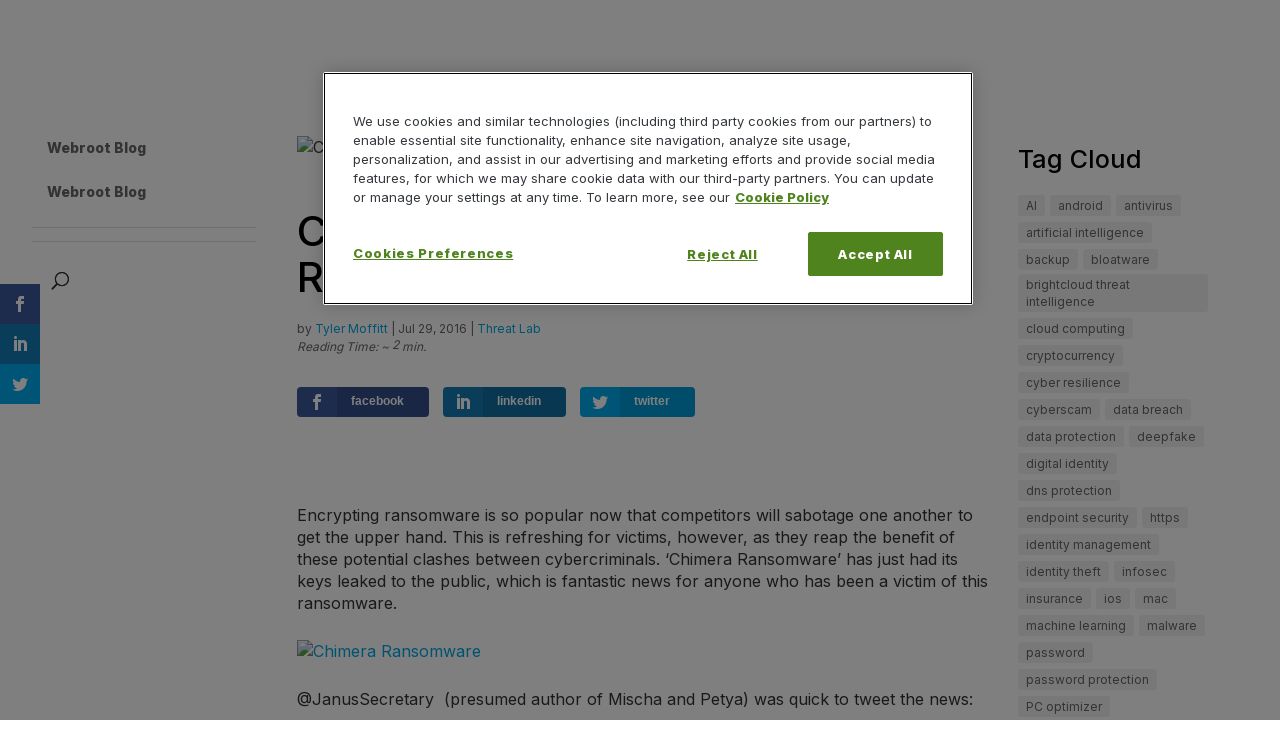

--- FILE ---
content_type: text/html; charset=UTF-8
request_url: https://www.webroot.com/blog/2016/07/29/chimera-keys-leaked-from-rival-ransomware-author/
body_size: 15574
content:
<!DOCTYPE html>
<!--[if IE 6]>
<html id="ie6" lang="en-US" prefix="og: http://ogp.me/ns# fb: http://ogp.me/ns/fb#">
<![endif]-->
<!--[if IE 7]>
<html id="ie7" lang="en-US" prefix="og: http://ogp.me/ns# fb: http://ogp.me/ns/fb#">
<![endif]-->
<!--[if IE 8]>
<html id="ie8" lang="en-US" prefix="og: http://ogp.me/ns# fb: http://ogp.me/ns/fb#">
<![endif]-->
<!--[if !(IE 6) | !(IE 7) | !(IE 8)  ]><!-->
<html lang="en-US" prefix="og: http://ogp.me/ns# fb: http://ogp.me/ns/fb#">
<!--<![endif]-->
<head>
	<meta charset="UTF-8" />
			
	<meta http-equiv="X-UA-Compatible" content="IE=edge">
	<link rel="pingback" href="https://www.webroot.com/blog/xmlrpc.php" />

		<!--[if lt IE 9]>
	<script src="https://www.webroot.com/blog/wp-content/themes/Divi/js/html5.js" type="text/javascript"></script>
	<![endif]-->

	<script type="text/javascript">
		document.documentElement.className = 'js';
	</script>

	<script>var et_site_url='https://www.webroot.com/blog';var et_post_id='19485';function et_core_page_resource_fallback(a,b){"undefined"===typeof b&&(b=a.sheet.cssRules&&0===a.sheet.cssRules.length);b&&(a.onerror=null,a.onload=null,a.href?a.href=et_site_url+"/?et_core_page_resource="+a.id+et_post_id:a.src&&(a.src=et_site_url+"/?et_core_page_resource="+a.id+et_post_id))}
</script><title>Chimera Keys Leaked From Rival Ransomware Author</title>
<meta name='robots' content='max-image-preview:large' />

<!-- This site is optimized with the Yoast SEO Premium plugin v6.0 - https://yoast.com/wordpress/plugins/seo/ -->
<meta name="description" content="Encrypting ransomware is so popular now that competitors will sabotage one another to get the upper hand."/>
<link rel="canonical" href="https://www.webroot.com/blog/2016/07/29/chimera-keys-leaked-from-rival-ransomware-author" />
<link rel="publisher" href="https://plus.google.com/b/101998920516021024298/"/>
<meta property="og:locale" content="en_US" />
<meta property="og:type" content="article" />
<meta property="og:title" content="Chimera Keys Leaked From Rival Ransomware Author" />
<meta property="og:description" content="Encrypting ransomware is so popular now that competitors will sabotage one another to get the upper hand." />
<meta property="og:url" content="https://www.webroot.com/blog/2016/07/29/chimera-keys-leaked-from-rival-ransomware-author/" />
<meta property="og:site_name" content="Webroot Blog" />
<meta property="article:publisher" content="https://www.facebook.com/Webroot/" />
<meta property="article:section" content="Threat Lab" />
<meta property="article:published_time" content="2016-07-29T17:02:46-06:00" />
<meta property="article:modified_time" content="2018-01-30T11:13:50-07:00" />
<meta property="og:updated_time" content="2018-01-30T11:13:50-07:00" />
<meta property="fb:app_id" content="2471819283042595" />
<meta property="og:image" content="https://blog-en.webroot.com/wp-content/uploads/2016/02/ransom-e1459460904825.jpg" />
<meta property="og:image:secure_url" content="https://blog-en.webroot.com/wp-content/uploads/2016/02/ransom-e1459460904825.jpg" />
<meta property="og:image:width" content="700" />
<meta property="og:image:height" content="394" />
<meta name="twitter:card" content="summary_large_image" />
<meta name="twitter:description" content="Encrypting ransomware is so popular now that competitors will sabotage one another to get the upper hand." />
<meta name="twitter:title" content="Chimera Keys Leaked From Rival Ransomware Author" />
<meta name="twitter:site" content="@webroot" />
<meta name="twitter:image" content="https://blog-en.webroot.com/wp-content/uploads/2016/02/ransom-e1459460904825.jpg" />
<meta name="twitter:creator" content="@spaceship_btc" />
<script type='application/ld+json'>{"@context":"http:\/\/schema.org","@type":"WebSite","@id":"#website","url":"https://www.webroot.com/blog/","name":"Webroot Blog","potentialAction":{"@type":"SearchAction","target":"https://www.webroot.com/blog/?s={search_term_string}","query-input":"required name=search_term_string"}}</script>
<script type='application/ld+json'>{"@context":"http:\/\/schema.org","@type":"Organization","url":"https://www.webroot.com/blog/2016\/07\/29\/chimera-keys-leaked-from-rival-ransomware-author\/","sameAs":["https:\/\/www.facebook.com\/Webroot\/","https:\/\/www.instagram.com\/webroot\/","https:\/\/www.linkedin.com\/company\/7434\/","https:\/\/plus.google.com\/b\/101998920516021024298\/","https:\/\/www.youtube.com\/user\/WebrootSoftware","https:\/\/twitter.com\/webroot"],"@id":"#organization","name":"Webroot","logo":"\/blog\/wp-content\/uploads\/2014\/12\/W-Circle-logo_color.png"}</script>
<!-- / Yoast SEO Premium plugin. -->

<link rel='dns-prefetch' href='//www.webroot.com' />
<link rel="alternate" type="application/rss+xml" title="Webroot Blog &raquo; Feed" href="https://www.webroot.com/blog/feed/" />
<link rel="alternate" type="application/rss+xml" title="Webroot Blog &raquo; Comments Feed" href="https://www.webroot.com/blog/comments/feed/" />
<script type="text/javascript">
window._wpemojiSettings = {"baseUrl":"https:\/\/s.w.org\/images\/core\/emoji\/14.0.0\/72x72\/","ext":".png","svgUrl":"https:\/\/s.w.org\/images\/core\/emoji\/14.0.0\/svg\/","svgExt":".svg","source":{"concatemoji":"https://www.webroot.com/blog/wp-includes\/js\/wp-emoji-release.min.js?ver=6.1.9"}};
/*! This file is auto-generated */
!function(e,a,t){var n,r,o,i=a.createElement("canvas"),p=i.getContext&&i.getContext("2d");function s(e,t){var a=String.fromCharCode,e=(p.clearRect(0,0,i.width,i.height),p.fillText(a.apply(this,e),0,0),i.toDataURL());return p.clearRect(0,0,i.width,i.height),p.fillText(a.apply(this,t),0,0),e===i.toDataURL()}function c(e){var t=a.createElement("script");t.src=e,t.defer=t.type="text/javascript",a.getElementsByTagName("head")[0].appendChild(t)}for(o=Array("flag","emoji"),t.supports={everything:!0,everythingExceptFlag:!0},r=0;r<o.length;r++)t.supports[o[r]]=function(e){if(p&&p.fillText)switch(p.textBaseline="top",p.font="600 32px Arial",e){case"flag":return s([127987,65039,8205,9895,65039],[127987,65039,8203,9895,65039])?!1:!s([55356,56826,55356,56819],[55356,56826,8203,55356,56819])&&!s([55356,57332,56128,56423,56128,56418,56128,56421,56128,56430,56128,56423,56128,56447],[55356,57332,8203,56128,56423,8203,56128,56418,8203,56128,56421,8203,56128,56430,8203,56128,56423,8203,56128,56447]);case"emoji":return!s([129777,127995,8205,129778,127999],[129777,127995,8203,129778,127999])}return!1}(o[r]),t.supports.everything=t.supports.everything&&t.supports[o[r]],"flag"!==o[r]&&(t.supports.everythingExceptFlag=t.supports.everythingExceptFlag&&t.supports[o[r]]);t.supports.everythingExceptFlag=t.supports.everythingExceptFlag&&!t.supports.flag,t.DOMReady=!1,t.readyCallback=function(){t.DOMReady=!0},t.supports.everything||(n=function(){t.readyCallback()},a.addEventListener?(a.addEventListener("DOMContentLoaded",n,!1),e.addEventListener("load",n,!1)):(e.attachEvent("onload",n),a.attachEvent("onreadystatechange",function(){"complete"===a.readyState&&t.readyCallback()})),(e=t.source||{}).concatemoji?c(e.concatemoji):e.wpemoji&&e.twemoji&&(c(e.twemoji),c(e.wpemoji)))}(window,document,window._wpemojiSettings);
</script>
<meta content="Divi Child v.1.0.0" name="generator"/><style type="text/css">
img.wp-smiley,
img.emoji {
	display: inline !important;
	border: none !important;
	box-shadow: none !important;
	height: 1em !important;
	width: 1em !important;
	margin: 0 0.07em !important;
	vertical-align: -0.1em !important;
	background: none !important;
	padding: 0 !important;
}
</style>
	<link rel='stylesheet' id='wp-block-library-css' href='https://www.webroot.com/blog/wp-includes/css/dist/block-library/style.min.css?ver=6.1.9' type='text/css' media='all' />
<link rel='stylesheet' id='classic-theme-styles-css' href='https://www.webroot.com/blog/wp-includes/css/classic-themes.min.css?ver=1' type='text/css' media='all' />
<style id='global-styles-inline-css' type='text/css'>
body{--wp--preset--color--black: #000000;--wp--preset--color--cyan-bluish-gray: #abb8c3;--wp--preset--color--white: #ffffff;--wp--preset--color--pale-pink: #f78da7;--wp--preset--color--vivid-red: #cf2e2e;--wp--preset--color--luminous-vivid-orange: #ff6900;--wp--preset--color--luminous-vivid-amber: #fcb900;--wp--preset--color--light-green-cyan: #7bdcb5;--wp--preset--color--vivid-green-cyan: #00d084;--wp--preset--color--pale-cyan-blue: #8ed1fc;--wp--preset--color--vivid-cyan-blue: #0693e3;--wp--preset--color--vivid-purple: #9b51e0;--wp--preset--gradient--vivid-cyan-blue-to-vivid-purple: linear-gradient(135deg,rgba(6,147,227,1) 0%,rgb(155,81,224) 100%);--wp--preset--gradient--light-green-cyan-to-vivid-green-cyan: linear-gradient(135deg,rgb(122,220,180) 0%,rgb(0,208,130) 100%);--wp--preset--gradient--luminous-vivid-amber-to-luminous-vivid-orange: linear-gradient(135deg,rgba(252,185,0,1) 0%,rgba(255,105,0,1) 100%);--wp--preset--gradient--luminous-vivid-orange-to-vivid-red: linear-gradient(135deg,rgba(255,105,0,1) 0%,rgb(207,46,46) 100%);--wp--preset--gradient--very-light-gray-to-cyan-bluish-gray: linear-gradient(135deg,rgb(238,238,238) 0%,rgb(169,184,195) 100%);--wp--preset--gradient--cool-to-warm-spectrum: linear-gradient(135deg,rgb(74,234,220) 0%,rgb(151,120,209) 20%,rgb(207,42,186) 40%,rgb(238,44,130) 60%,rgb(251,105,98) 80%,rgb(254,248,76) 100%);--wp--preset--gradient--blush-light-purple: linear-gradient(135deg,rgb(255,206,236) 0%,rgb(152,150,240) 100%);--wp--preset--gradient--blush-bordeaux: linear-gradient(135deg,rgb(254,205,165) 0%,rgb(254,45,45) 50%,rgb(107,0,62) 100%);--wp--preset--gradient--luminous-dusk: linear-gradient(135deg,rgb(255,203,112) 0%,rgb(199,81,192) 50%,rgb(65,88,208) 100%);--wp--preset--gradient--pale-ocean: linear-gradient(135deg,rgb(255,245,203) 0%,rgb(182,227,212) 50%,rgb(51,167,181) 100%);--wp--preset--gradient--electric-grass: linear-gradient(135deg,rgb(202,248,128) 0%,rgb(113,206,126) 100%);--wp--preset--gradient--midnight: linear-gradient(135deg,rgb(2,3,129) 0%,rgb(40,116,252) 100%);--wp--preset--duotone--dark-grayscale: url('#wp-duotone-dark-grayscale');--wp--preset--duotone--grayscale: url('#wp-duotone-grayscale');--wp--preset--duotone--purple-yellow: url('#wp-duotone-purple-yellow');--wp--preset--duotone--blue-red: url('#wp-duotone-blue-red');--wp--preset--duotone--midnight: url('#wp-duotone-midnight');--wp--preset--duotone--magenta-yellow: url('#wp-duotone-magenta-yellow');--wp--preset--duotone--purple-green: url('#wp-duotone-purple-green');--wp--preset--duotone--blue-orange: url('#wp-duotone-blue-orange');--wp--preset--font-size--small: 13px;--wp--preset--font-size--medium: 20px;--wp--preset--font-size--large: 36px;--wp--preset--font-size--x-large: 42px;--wp--preset--spacing--20: 0.44rem;--wp--preset--spacing--30: 0.67rem;--wp--preset--spacing--40: 1rem;--wp--preset--spacing--50: 1.5rem;--wp--preset--spacing--60: 2.25rem;--wp--preset--spacing--70: 3.38rem;--wp--preset--spacing--80: 5.06rem;}:where(.is-layout-flex){gap: 0.5em;}body .is-layout-flow > .alignleft{float: left;margin-inline-start: 0;margin-inline-end: 2em;}body .is-layout-flow > .alignright{float: right;margin-inline-start: 2em;margin-inline-end: 0;}body .is-layout-flow > .aligncenter{margin-left: auto !important;margin-right: auto !important;}body .is-layout-constrained > .alignleft{float: left;margin-inline-start: 0;margin-inline-end: 2em;}body .is-layout-constrained > .alignright{float: right;margin-inline-start: 2em;margin-inline-end: 0;}body .is-layout-constrained > .aligncenter{margin-left: auto !important;margin-right: auto !important;}body .is-layout-constrained > :where(:not(.alignleft):not(.alignright):not(.alignfull)){max-width: var(--wp--style--global--content-size);margin-left: auto !important;margin-right: auto !important;}body .is-layout-constrained > .alignwide{max-width: var(--wp--style--global--wide-size);}body .is-layout-flex{display: flex;}body .is-layout-flex{flex-wrap: wrap;align-items: center;}body .is-layout-flex > *{margin: 0;}:where(.wp-block-columns.is-layout-flex){gap: 2em;}.has-black-color{color: var(--wp--preset--color--black) !important;}.has-cyan-bluish-gray-color{color: var(--wp--preset--color--cyan-bluish-gray) !important;}.has-white-color{color: var(--wp--preset--color--white) !important;}.has-pale-pink-color{color: var(--wp--preset--color--pale-pink) !important;}.has-vivid-red-color{color: var(--wp--preset--color--vivid-red) !important;}.has-luminous-vivid-orange-color{color: var(--wp--preset--color--luminous-vivid-orange) !important;}.has-luminous-vivid-amber-color{color: var(--wp--preset--color--luminous-vivid-amber) !important;}.has-light-green-cyan-color{color: var(--wp--preset--color--light-green-cyan) !important;}.has-vivid-green-cyan-color{color: var(--wp--preset--color--vivid-green-cyan) !important;}.has-pale-cyan-blue-color{color: var(--wp--preset--color--pale-cyan-blue) !important;}.has-vivid-cyan-blue-color{color: var(--wp--preset--color--vivid-cyan-blue) !important;}.has-vivid-purple-color{color: var(--wp--preset--color--vivid-purple) !important;}.has-black-background-color{background-color: var(--wp--preset--color--black) !important;}.has-cyan-bluish-gray-background-color{background-color: var(--wp--preset--color--cyan-bluish-gray) !important;}.has-white-background-color{background-color: var(--wp--preset--color--white) !important;}.has-pale-pink-background-color{background-color: var(--wp--preset--color--pale-pink) !important;}.has-vivid-red-background-color{background-color: var(--wp--preset--color--vivid-red) !important;}.has-luminous-vivid-orange-background-color{background-color: var(--wp--preset--color--luminous-vivid-orange) !important;}.has-luminous-vivid-amber-background-color{background-color: var(--wp--preset--color--luminous-vivid-amber) !important;}.has-light-green-cyan-background-color{background-color: var(--wp--preset--color--light-green-cyan) !important;}.has-vivid-green-cyan-background-color{background-color: var(--wp--preset--color--vivid-green-cyan) !important;}.has-pale-cyan-blue-background-color{background-color: var(--wp--preset--color--pale-cyan-blue) !important;}.has-vivid-cyan-blue-background-color{background-color: var(--wp--preset--color--vivid-cyan-blue) !important;}.has-vivid-purple-background-color{background-color: var(--wp--preset--color--vivid-purple) !important;}.has-black-border-color{border-color: var(--wp--preset--color--black) !important;}.has-cyan-bluish-gray-border-color{border-color: var(--wp--preset--color--cyan-bluish-gray) !important;}.has-white-border-color{border-color: var(--wp--preset--color--white) !important;}.has-pale-pink-border-color{border-color: var(--wp--preset--color--pale-pink) !important;}.has-vivid-red-border-color{border-color: var(--wp--preset--color--vivid-red) !important;}.has-luminous-vivid-orange-border-color{border-color: var(--wp--preset--color--luminous-vivid-orange) !important;}.has-luminous-vivid-amber-border-color{border-color: var(--wp--preset--color--luminous-vivid-amber) !important;}.has-light-green-cyan-border-color{border-color: var(--wp--preset--color--light-green-cyan) !important;}.has-vivid-green-cyan-border-color{border-color: var(--wp--preset--color--vivid-green-cyan) !important;}.has-pale-cyan-blue-border-color{border-color: var(--wp--preset--color--pale-cyan-blue) !important;}.has-vivid-cyan-blue-border-color{border-color: var(--wp--preset--color--vivid-cyan-blue) !important;}.has-vivid-purple-border-color{border-color: var(--wp--preset--color--vivid-purple) !important;}.has-vivid-cyan-blue-to-vivid-purple-gradient-background{background: var(--wp--preset--gradient--vivid-cyan-blue-to-vivid-purple) !important;}.has-light-green-cyan-to-vivid-green-cyan-gradient-background{background: var(--wp--preset--gradient--light-green-cyan-to-vivid-green-cyan) !important;}.has-luminous-vivid-amber-to-luminous-vivid-orange-gradient-background{background: var(--wp--preset--gradient--luminous-vivid-amber-to-luminous-vivid-orange) !important;}.has-luminous-vivid-orange-to-vivid-red-gradient-background{background: var(--wp--preset--gradient--luminous-vivid-orange-to-vivid-red) !important;}.has-very-light-gray-to-cyan-bluish-gray-gradient-background{background: var(--wp--preset--gradient--very-light-gray-to-cyan-bluish-gray) !important;}.has-cool-to-warm-spectrum-gradient-background{background: var(--wp--preset--gradient--cool-to-warm-spectrum) !important;}.has-blush-light-purple-gradient-background{background: var(--wp--preset--gradient--blush-light-purple) !important;}.has-blush-bordeaux-gradient-background{background: var(--wp--preset--gradient--blush-bordeaux) !important;}.has-luminous-dusk-gradient-background{background: var(--wp--preset--gradient--luminous-dusk) !important;}.has-pale-ocean-gradient-background{background: var(--wp--preset--gradient--pale-ocean) !important;}.has-electric-grass-gradient-background{background: var(--wp--preset--gradient--electric-grass) !important;}.has-midnight-gradient-background{background: var(--wp--preset--gradient--midnight) !important;}.has-small-font-size{font-size: var(--wp--preset--font-size--small) !important;}.has-medium-font-size{font-size: var(--wp--preset--font-size--medium) !important;}.has-large-font-size{font-size: var(--wp--preset--font-size--large) !important;}.has-x-large-font-size{font-size: var(--wp--preset--font-size--x-large) !important;}
.wp-block-navigation a:where(:not(.wp-element-button)){color: inherit;}
:where(.wp-block-columns.is-layout-flex){gap: 2em;}
.wp-block-pullquote{font-size: 1.5em;line-height: 1.6;}
</style>
<link rel='stylesheet' id='ctf_styles-css' href='https://www.webroot.com/blog/wp-content/plugins/custom-twitter-feeds/css/ctf-styles.min.css?ver=2.0.3' type='text/css' media='all' />
<link rel='stylesheet' id='slick-css' href='https://www.webroot.com/blog/wp-content/plugins/wordpress-carousel-pro/assets/css/slick.css?ver=20170502' type='text/css' media='all' />
<link rel='stylesheet' id='font-awesome-css' href='https://www.webroot.com/blog/wp-content/plugins/wordpress-carousel-pro/assets/css/font-awesome.min.css?ver=20170502' type='text/css' media='all' />
<link rel='stylesheet' id='wp-carousel-pro-style-css' href='https://www.webroot.com/blog/wp-content/plugins/wordpress-carousel-pro/assets/css/style.css?ver=20170502' type='text/css' media='all' />
<link rel='stylesheet' id='wp-pagenavi-css' href='https://www.webroot.com/blog/wp-content/plugins/wp-pagenavi/pagenavi-css.css?ver=2.70' type='text/css' media='all' />
<link rel='stylesheet' id='et_monarch-css-css' href='https://www.webroot.com/blog/wp-content/plugins/monarch/css/style.css?ver=1.4.14' type='text/css' media='all' />
<link rel='stylesheet' id='parent-style-css' href='https://www.webroot.com/blog/wp-content/themes/Divi/style.css?ver=6.1.9' type='text/css' media='all' />
<link rel='stylesheet' id='webroot_libraries-css' href='https://www.webroot.com/application/css/libraries/webroot.libraries.min.css?ver=6.1.9' type='text/css' media='all' />
<link rel='stylesheet' id='divi-style-css' href='https://www.webroot.com/blog/wp-content/themes/Divi-Child/style.css?ver=3.7' type='text/css' media='all' />
<link rel='stylesheet' id='dashicons-css' href='https://www.webroot.com/blog/wp-includes/css/dashicons.min.css?ver=6.1.9' type='text/css' media='all' />
<script type='text/javascript' src='https://www.webroot.com/blog/wp-includes/js/jquery/jquery.min.js?ver=3.6.1' id='jquery-core-js'></script>
<script type='text/javascript' src='https://www.webroot.com/blog/wp-includes/js/jquery/jquery-migrate.min.js?ver=3.3.2' id='jquery-migrate-js'></script>
<script type='text/javascript' src='https://www.webroot.com/blog/wp-content/themes/Divi-Child/js/custom.js?ver=6.1.9' id='custom-script-js'></script>
<script>
				document.addEventListener( "DOMContentLoaded", function( event ) {
					window.et_location_hash = window.location.hash;
					if ( "" !== window.et_location_hash ) {
						// Prevent jump to anchor - Firefox
						window.scrollTo( 0, 0 );
						var et_anchor_element = document.getElementById( window.et_location_hash.substring( 1 ) );
						if( et_anchor_element === null ) {
						    return;
						}
						window.et_location_hash_style = et_anchor_element.style.display;
						// Prevent jump to anchor - Other Browsers
						et_anchor_element.style.display = "none";
					}
				} );
		</script><link rel="https://api.w.org/" href="https://www.webroot.com/blog/wp-json/" /><link rel="alternate" type="application/json" href="https://www.webroot.com/blog/wp-json/wp/v2/posts/19485" /><link rel="EditURI" type="application/rsd+xml" title="RSD" href="https://www.webroot.com/blog/xmlrpc.php?rsd" />
<link rel="wlwmanifest" type="application/wlwmanifest+xml" href="https://www.webroot.com/blog/wp-includes/wlwmanifest.xml" />
<meta name="generator" content="WordPress 6.1.9" />
<link rel='shortlink' href='https://www.webroot.com/blog/?p=19485' />
<link rel="alternate" type="application/json+oembed" href="https://www.webroot.com/blog/wp-json/oembed/1.0/embed?url=https%3A%2F%2Fwww.webroot.com%2Fblog%2F2016%2F07%2F29%2Fchimera-keys-leaked-from-rival-ransomware-author%2F" />
<link rel="alternate" type="text/xml+oembed" href="https://www.webroot.com/blog/wp-json/oembed/1.0/embed?url=https%3A%2F%2Fwww.webroot.com%2Fblog%2F2016%2F07%2F29%2Fchimera-keys-leaked-from-rival-ransomware-author%2F&#038;format=xml" />

<!-- Google Webmaster Tools plugin for WordPress -->
<meta name="google-site-verification" content="uy75uclW1hgSssSjPA6QHI2PeTzPSg9CU78X6483isk" />
<style type="text/css" id="et-social-custom-css">
				 
			</style><link rel="preload" href="https://www.webroot.com/blog/wp-content/plugins/monarch/core/admin/fonts/modules.ttf" as="font" crossorigin="anonymous"><script defer src="https://use.fontawesome.com/releases/v5.0.7/js/all.js"></script>
<script type="text/javascript">
setTimeout(function(){var a=document.createElement("script");
var b=document.getElementsByTagName("script")[0];
a.src=document.location.protocol+"//script.crazyegg.com/pages/scripts/0021/1464.js?"+Math.floor(new Date().getTime()/3600000);
a.async=true;a.type="text/javascript";b.parentNode.insertBefore(a,b)}, 1);
</script>

<script>
    // C5 Theme Service (Header and Footer)
    (function($) {
        $(document).ready(function () {
            var baseURL = 'https://www.webroot.com/services/theme/webroot';
            if(
            	window.location.pathname.slice(5,9) == '/jp/'		//matches /jp/ (dev, origin)
            	|| window.location.pathname.slice(0,4) == '/jp/'	//matches /blog/jp/ (prod)
            ) {
					baseURL += '/jp-ja';
			}
            $.ajax({
                url: baseURL,
                dataType: 'jsonp', 
                success: function (data) {
                    $("body")
                        .addClass('header-loaded')
                        .prepend(data.headerString)
                        .append(data.footerString);
                }
            });
        });
    })(jQuery);
</script>
<!-- Google Tag Manager -->
<script>(function(w,d,s,l,i){w[l]=w[l]||[];w[l].push({'gtm.start':
new Date().getTime(),event:'gtm.js'});var f=d.getElementsByTagName(s)[0],
j=d.createElement(s),dl=l!='dataLayer'?'&l='+l:'';j.async=true;j.src=
'https://www.googletagmanager.com/gtm.js?id='+i+dl;f.parentNode.insertBefore(j,f);
})(window,document,'script','dataLayer','GTM-NPDZV9');</script>
<!-- End Google Tag Manager -->
    <meta name="viewport" content="width=device-width, initial-scale=1.0, maximum-scale=1.0, user-scalable=0" /><link rel="shortcut icon" href="https://www.webroot.com/application/favicons/favicon.ico" /><link href="https://fonts.googleapis.com/css2?family=Inter:wght@400;500;800&display=swap" rel="stylesheet"><link rel="icon" href="https://blog-en.webroot.com/wp-content/uploads/2018/01/webroot-favicon.png" sizes="32x32" />
<link rel="icon" href="https://blog-en.webroot.com/wp-content/uploads/2018/01/webroot-favicon.png" sizes="192x192" />
<link rel="apple-touch-icon" href="https://blog-en.webroot.com/wp-content/uploads/2018/01/webroot-favicon.png" />
<meta name="msapplication-TileImage" content="https://blog-en.webroot.com/wp-content/uploads/2018/01/webroot-favicon.png" />
<link rel="stylesheet" id="et-divi-customizer-global-cached-inline-styles" href="https://www.webroot.com/blog/wp-content/et-cache/global/et-divi-customizer-global-1768264804395.min.css" onerror="et_core_page_resource_fallback(this, true)" onload="et_core_page_resource_fallback(this)" /></head>
<body class="post-template-default single single-post postid-19485 single-format-standard et_monarch category-threat-lab et_button_no_icon et_pb_button_helper_class et_vertical_nav et_vertical_fixed et_boxed_layout et_show_nav et_hide_primary_logo et_hide_fixed_logo et_cover_background osx et_pb_gutters2 et_primary_nav_dropdown_animation_fade et_secondary_nav_dropdown_animation_fade et_pb_footer_columns4 et_header_style_left et_pb_svg_logo et_right_sidebar et_divi_theme et_minified_js et_minified_css">
<!-- Google Tag Manager (noscript) -->
<noscript><iframe src="https://www.googletagmanager.com/ns.html?id=GTM-NPDZV9"
height="0" width="0" style="display:none;visibility:hidden"></iframe></noscript>
<!-- End Google Tag Manager (noscript) -->
	<div id="page-container">

	
	
		<header id="main-header" data-height-onload="30">
			<div class="container clearfix et_menu_container">
							<div class="logo_container">
					<span class="logo_helper"></span>
					<a href="https://www.webroot.com/blog/">
						<img src="https://www-cdn.webroot.com/6114/9987/6454/webroot-logo-corporate.svg" alt="Webroot Blog" id="logo" data-height-percentage="54" />
					</a>
				</div>
				<div id="et-top-navigation" data-height="30" data-fixed-height="30">
											<nav id="top-menu-nav">
						<ul id="top-menu" class="nav"><li id="menu-item-23398" class="menu-item menu-item-type-post_type menu-item-object-page menu-item-home menu-item-23398"><a href="https://www.webroot.com/blog/">Webroot Blog</a></li>
<li id="menu-item-18883" class="menu-item menu-item-type-taxonomy menu-item-object-category menu-item-18883"><a href="https://www.webroot.com/blog/category/home-mobile/">Webroot Blog</a></li>
<li id="menu-item-23936" class="menu-divider menu-item menu-item-type-custom menu-item-object-custom menu-item-23936"><a href="#">|</a></li>
<li id="menu-item-24429" class="menu-divider menu-item menu-item-type-custom menu-item-object-custom menu-item-24429"><a href="#">|</a></li>
</ul>						</nav>
					
					
					
										<div id="et_top_search">
						<span id="et_search_icon"></span>
					</div>
					
					<div id="et_mobile_nav_menu">
				<div class="mobile_nav closed">
					<span class="select_page">Select Page</span>
					<span class="mobile_menu_bar mobile_menu_bar_toggle"></span>
				</div>
			</div>				</div> <!-- #et-top-navigation -->
			</div> <!-- .container -->
			<div class="et_search_outer">
				<div class="container et_search_form_container">
					<form role="search" method="get" class="et-search-form" action="https://www.webroot.com/blog/">
					<input type="search" class="et-search-field" placeholder="Search &hellip;" value="" name="s" title="Search for:" />					</form>
					<span class="et_close_search_field"></span>
				</div>
			</div>
			<div class="left-menu-widgets">
				<div class="left-menu-homepage menu-widgets"><div id="media_image-4" class="et_pb_widget widget_media_image"><a href="https://www.webroot.com/us/en/business/security-awareness"><img width="225" height="400" src="https://blog-en.webroot.com/wp-content/uploads/2018/04/WSAT-Ad-225x400.jpg" class="image wp-image-24149  attachment-full size-full" alt="" decoding="async" loading="lazy" style="max-width: 100%; height: auto;" /></a></div> <!-- end .et_pb_widget --></div><div class="left-menu-consumer menu-widgets"><div id="media_image-5" class="et_pb_widget widget_media_image"><a href="https://www.webroot.com/us/en/home"><img width="255" height="400" src="https://blog-en.webroot.com/wp-content/uploads/2020/08/20150315/255x400-Webroot-BrandingPaidAds.jpg" class="image wp-image-30379  attachment-full size-full" alt="" decoding="async" loading="lazy" style="max-width: 100%; height: auto;" srcset="https://blog-en.webroot.com/wp-content/uploads/2020/08/20150315/255x400-Webroot-BrandingPaidAds.jpg 255w, https://blog-en.webroot.com/wp-content/uploads/2020/08/20150315/255x400-Webroot-BrandingPaidAds-191x300.jpg 191w" sizes="(max-width: 255px) 100vw, 255px" /></a></div> <!-- end .et_pb_widget --></div><div class="left-menu-business menu-widgets"><div id="media_image-6" class="et_pb_widget widget_media_image"><a href="https://www.webroot.com/us/en/business/security-awareness"><img width="225" height="400" src="https://blog-en.webroot.com/wp-content/uploads/2018/04/WSAT-Ad-225x400.jpg" class="image wp-image-24149  attachment-full size-full" alt="" decoding="async" loading="lazy" style="max-width: 100%; height: auto;" /></a></div> <!-- end .et_pb_widget --></div><div class="left-menu-business-esp menu-widgets"><div id="media_image-7" class="et_pb_widget widget_media_image"><a href="https://www.youtube.com/watch?v=w7yAVHoRrAs"><img width="225" height="400" src="https://blog-en.webroot.com/wp-content/uploads/2019/08/21124957/blog-225x400-ML-URL-realtime-image.jpg" class="image wp-image-28971  attachment-full size-full" alt="" decoding="async" loading="lazy" style="max-width: 100%; height: auto;" srcset="https://blog-en.webroot.com/wp-content/uploads/2019/08/21124957/blog-225x400-ML-URL-realtime-image.jpg 225w, https://blog-en.webroot.com/wp-content/uploads/2019/08/21124957/blog-225x400-ML-URL-realtime-image-169x300.jpg 169w" sizes="(max-width: 225px) 100vw, 225px" /></a></div> <!-- end .et_pb_widget --></div><div class="left-menu-business-smb menu-widgets"><div id="media_image-8" class="et_pb_widget widget_media_image"><a href="https://www.webroot.com/us/en/business/landing/power-in-prediction-endpoint-smb"><img width="225" height="400" src="https://blog-en.webroot.com/wp-content/uploads/2019/09/24155008/blog-225x400-SMB.jpg" class="image wp-image-29191  attachment-full size-full" alt="" decoding="async" loading="lazy" style="max-width: 100%; height: auto;" srcset="https://blog-en.webroot.com/wp-content/uploads/2019/09/24155008/blog-225x400-SMB.jpg 225w, https://blog-en.webroot.com/wp-content/uploads/2019/09/24155008/blog-225x400-SMB-169x300.jpg 169w" sizes="(max-width: 225px) 100vw, 225px" /></a></div> <!-- end .et_pb_widget --></div><div class="left-menu-business-msp menu-widgets"><div id="media_image-9" class="et_pb_widget widget_media_image"><a href="https://www.webroot.com/us/en/business/landing/power-in-prediction-endpoint-msp"><img width="225" height="400" src="https://blog-en.webroot.com/wp-content/uploads/2019/09/24155307/blog-225x400-MSP.jpg" class="image wp-image-29193  attachment-full size-full" alt="" decoding="async" loading="lazy" style="max-width: 100%; height: auto;" srcset="https://blog-en.webroot.com/wp-content/uploads/2019/09/24155307/blog-225x400-MSP.jpg 225w, https://blog-en.webroot.com/wp-content/uploads/2019/09/24155307/blog-225x400-MSP-169x300.jpg 169w" sizes="(max-width: 225px) 100vw, 225px" /></a></div> <!-- end .et_pb_widget --></div><div class="left-menu-employer-branding menu-widgets"><div id="media_image-10" class="et_pb_widget widget_media_image"><a href="https://www.webroot.com/us/en/about/careers/search"><img width="225" height="400" src="https://blog-en.webroot.com/wp-content/uploads/2018/04/Life-at-Webroot-Ad-225x400-v2.jpg" class="image wp-image-24145  attachment-full size-full" alt="" decoding="async" loading="lazy" style="max-width: 100%; height: auto;" /></a></div> <!-- end .et_pb_widget --></div>			</div>
			
			
			
			
			
			
		</header> <!-- #main-header -->

		<div id="et-main-area">

<div id="main-content">
		<div class="container">
		<div id="content-area" class="clearfix">
			<div id="left-area">
											<article id="post-19485" class="et_pb_post post-19485 post type-post status-publish format-standard has-post-thumbnail hentry category-threat-lab">
										
						<div class="et_post_meta_wrapper">
							

						<img src="https://blog-en.webroot.com/wp-content/uploads/2016/02/ransom-e1459460904825.jpg" alt='Chimera Keys Leaked From Rival Ransomware Author' width='1080' height='675' />
														
						
						<h1 class="entry-title">Chimera Keys Leaked From Rival Ransomware Author</h1>
						
						<p class="post-meta"> by <span class="author vcard"><a href="https://www.webroot.com/blog/author/tylermoffitt/" title="Posts by Tyler Moffitt" rel="author">Tyler Moffitt</a></span> | <span class="published">Jul 29, 2016</span> | <a href="https://www.webroot.com/blog/category/threat-lab/" rel="category tag">Threat Lab</a></p>						<span class="rt-reading-time" style="display: block;"><span class="rt-label">Reading Time: ~</span><span class="rt-time"><span class="span-reading-time rt-reading-time"><span class="rt-label rt-prefix"></span> <span class="rt-time"> 2</span> <span class="rt-label rt-postfix"></span></span></span><span class="rt-label"> min.</span></span>
							
							
							
							
					</div> <!-- .et_post_meta_wrapper -->
				
					<div class="entry-content">
											<div id="singleBlogContent">
							<div class="et_social_inline et_social_mobile_on et_social_inline_top">
				<div class="et_social_networks et_social_autowidth et_social_flip et_social_rounded et_social_left et_social_no_animation et_social_withcounts et_social_withnetworknames et_social_outer_dark">
					
					<ul class="et_social_icons_container"><li class="et_social_facebook">
									<a href="http://www.facebook.com/sharer.php?u=https%3A%2F%2Fwww.webroot.com%2Fblog%2F2016%2F07%2F29%2Fchimera-keys-leaked-from-rival-ransomware-author%2F&#038;t=Chimera%20Keys%20Leaked%20From%20Rival%20Ransomware%20Author" class="et_social_share et_social_display_count" rel="nofollow" data-social_name="facebook" data-post_id="19485" data-social_type="share" data-location="inline" data-min_count="0">
										<i class="et_social_icon et_social_icon_facebook"></i><div class="et_social_network_label"><div class="et_social_networkname">facebook</div></div><span class="et_social_overlay"></span>
									</a>
								</li><li class="et_social_linkedin">
									<a href="http://www.linkedin.com/shareArticle?mini=true&#038;url=https%3A%2F%2Fwww.webroot.com%2Fblog%2F2016%2F07%2F29%2Fchimera-keys-leaked-from-rival-ransomware-author%2F&#038;title=Chimera%20Keys%20Leaked%20From%20Rival%20Ransomware%20Author" class="et_social_share et_social_display_count" rel="nofollow" data-social_name="linkedin" data-post_id="19485" data-social_type="share" data-location="inline" data-min_count="0">
										<i class="et_social_icon et_social_icon_linkedin"></i><div class="et_social_network_label"><div class="et_social_networkname">linkedin</div></div><span class="et_social_overlay"></span>
									</a>
								</li><li class="et_social_twitter">
									<a href="http://twitter.com/share?text=Chimera%20Keys%20Leaked%20From%20Rival%20Ransomware%20Author&#038;url=https%3A%2F%2Fwww.webroot.com%2Fblog%2F2016%2F07%2F29%2Fchimera-keys-leaked-from-rival-ransomware-author%2F&#038;via=Webroot" class="et_social_share et_social_display_count" rel="nofollow" data-social_name="twitter" data-post_id="19485" data-social_type="share" data-location="inline" data-min_count="0">
										<i class="et_social_icon et_social_icon_twitter"></i><div class="et_social_network_label"><div class="et_social_networkname">twitter</div></div><span class="et_social_overlay"></span>
									</a>
								</li></ul>
				</div>
			</div><p>&nbsp;</p>
<p>Encrypting ransomware is so popular now that competitors will sabotage one another to get the upper hand. This is refreshing for victims, however, as they reap the benefit of these potential clashes between cybercriminals. &#8216;Chimera Ransomware&#8217; has just had its keys leaked to the public, which is fantastic news for anyone who has been a victim of this ransomware.</p>
<p><a href="/blog/wp-content/uploads/2016/07/chimera-ransomware-now-includes-an-affiliate-program-497086-2-e1469739240830.jpg"><img decoding="async" class="alignnone size-full wp-image-19487" src="/blog/wp-content/uploads/2016/07/chimera-ransomware-now-includes-an-affiliate-program-497086-2-e1469739240830.jpg" alt="Chimera Ransomware" width="486" height="224" srcset="https://blog-en.webroot.com/wp-content/uploads/2016/07/chimera-ransomware-now-includes-an-affiliate-program-497086-2-e1469739240830.jpg 486w, https://blog-en.webroot.com/wp-content/uploads/2016/07/chimera-ransomware-now-includes-an-affiliate-program-497086-2-e1469739240830-768x353.jpg 768w" sizes="(max-width: 486px) 100vw, 486px" /></a></p>
<p>@JanusSecretary  (presumed author of Mischa and Petya) was quick to tweet the news:</p>
<p><a href="/blog/wp-content/uploads/2016/07/mYe072j.png"><img decoding="async" loading="lazy" class="alignnone size-full wp-image-19489" src="/blog/wp-content/uploads/2016/07/mYe072j.png" alt="mYe072j" width="589" height="204" srcset="https://blog-en.webroot.com/wp-content/uploads/2016/07/mYe072j.png 589w, https://blog-en.webroot.com/wp-content/uploads/2016/07/mYe072j-768x265.png 768w" sizes="(max-width: 589px) 100vw, 589px" /></a></p>
<p>&nbsp;</p>
<p>The keys are linked <a href="https://drive.google.com/open?id=0B8_bFSR71RsYbmx0cjMyZG9nMDg">here</a> which is a zip of the text file with over 3,500 keys. Below is a summary of the leak, where it is explained that Mischa used Chimera sourcecode. While the authors of Mischa and Chimera are not affiliated, they did get access to big parts of Chimera&#8217;s development system.</p>
<p><a href="/blog/wp-content/uploads/2016/07/pastebin.png"><img decoding="async" loading="lazy" class="alignnone size-full wp-image-19491" src="/blog/wp-content/uploads/2016/07/pastebin.png" alt="pastebin" width="1006" height="233" srcset="https://blog-en.webroot.com/wp-content/uploads/2016/07/pastebin.png 1006w, https://blog-en.webroot.com/wp-content/uploads/2016/07/pastebin-768x177.png 768w" sizes="(max-width: 1006px) 100vw, 1006px" /></a></p>
<p>This allowed access to the decryption keys that have now been released. With these keys now released, it shouldn&#8217;t be too much longer before a decryption tool is created for all the victims of Chimera.</p>
<p>Also included is a shameless plug for his RaaS (Ransomware As A Service) portal, where anyone can create new ransomware payloads.</p>
<p><a href="/blog/wp-content/uploads/2016/07/RaaS.png"><img decoding="async" loading="lazy" class="alignnone size-full wp-image-19495" src="/blog/wp-content/uploads/2016/07/RaaS.png" alt="RaaS" width="1028" height="1030" srcset="https://blog-en.webroot.com/wp-content/uploads/2016/07/RaaS.png 1028w, https://blog-en.webroot.com/wp-content/uploads/2016/07/RaaS-150x150.png 150w, https://blog-en.webroot.com/wp-content/uploads/2016/07/RaaS-300x300.png 300w, https://blog-en.webroot.com/wp-content/uploads/2016/07/RaaS-768x769.png 768w" sizes="(max-width: 1028px) 100vw, 1028px" /></a></p>
<p>For any successful ransoms that result in payment, a cut will be taken by Janus based on how successful the ransoms are. For a complete rundown on RaaS variants check our our blogs on <a href="https://www.webroot.com/blog/2016/01/06/ransom32-raas-used-multiple-os/">Ransom32</a> and <a href="https://www.webroot.com/blog/2015/07/28/encryptor-raas-ransomware-as-a-service/">Encryptor RaaS</a> samples.</p>
<p>&nbsp;</p>
<div id="singleBios" class="author-bio">
<div class="avatar-image">
									<img decoding="async" alt="Tyler Moffitt" src="https://blog-en.webroot.com/wp-content/uploads/2019/03/22155946/Tyler-Moffitt_avatar_1522946622.jpg" class="avatar avatar-90 current-author photo">
								</div>
<div class="author-info">
<h3 class="author-intro">About the Author</h3>
<h4 class="author-name"><a href="https://www.webroot.com/blog/author/tylermoffitt/">Tyler Moffitt</a></h4>
<h5 class='author-title'>Sr. Security Analyst</h5>
<p class="author-description">Tyler Moffitt is a Sr. Security Analyst who stays deeply immersed within the world of malware and antimalware. He is focused on improving the customer experience through his work directly with malware samples, creating antimalware intelligence, writing blogs, and testing in-house tools.</p>
<ul class="icons">
<li class="twitter"><a href="http://twitter.com/spaceship_btc"><i class="fab fa-twitter-square"></i></a></li>
</ul></div>
</p></div>
<div class="et_social_inline et_social_mobile_on et_social_inline_bottom">
				<div class="et_social_networks et_social_autowidth et_social_flip et_social_rounded et_social_left et_social_no_animation et_social_withcounts et_social_withnetworknames et_social_outer_dark">
					
					<ul class="et_social_icons_container"><li class="et_social_facebook">
									<a href="http://www.facebook.com/sharer.php?u=https%3A%2F%2Fwww.webroot.com%2Fblog%2F2016%2F07%2F29%2Fchimera-keys-leaked-from-rival-ransomware-author%2F&#038;t=Chimera%20Keys%20Leaked%20From%20Rival%20Ransomware%20Author" class="et_social_share et_social_display_count" rel="nofollow" data-social_name="facebook" data-post_id="19485" data-social_type="share" data-location="inline" data-min_count="0">
										<i class="et_social_icon et_social_icon_facebook"></i><div class="et_social_network_label"><div class="et_social_networkname">facebook</div></div><span class="et_social_overlay"></span>
									</a>
								</li><li class="et_social_linkedin">
									<a href="http://www.linkedin.com/shareArticle?mini=true&#038;url=https%3A%2F%2Fwww.webroot.com%2Fblog%2F2016%2F07%2F29%2Fchimera-keys-leaked-from-rival-ransomware-author%2F&#038;title=Chimera%20Keys%20Leaked%20From%20Rival%20Ransomware%20Author" class="et_social_share et_social_display_count" rel="nofollow" data-social_name="linkedin" data-post_id="19485" data-social_type="share" data-location="inline" data-min_count="0">
										<i class="et_social_icon et_social_icon_linkedin"></i><div class="et_social_network_label"><div class="et_social_networkname">linkedin</div></div><span class="et_social_overlay"></span>
									</a>
								</li><li class="et_social_twitter">
									<a href="http://twitter.com/share?text=Chimera%20Keys%20Leaked%20From%20Rival%20Ransomware%20Author&#038;url=https%3A%2F%2Fwww.webroot.com%2Fblog%2F2016%2F07%2F29%2Fchimera-keys-leaked-from-rival-ransomware-author%2F&#038;via=Webroot" class="et_social_share et_social_display_count" rel="nofollow" data-social_name="twitter" data-post_id="19485" data-social_type="share" data-location="inline" data-min_count="0">
										<i class="et_social_icon et_social_icon_twitter"></i><div class="et_social_network_label"><div class="et_social_networkname">twitter</div></div><span class="et_social_overlay"></span>
									</a>
								</li></ul>
				</div>
			</div><span class="et_social_bottom_trigger"></span>						</div>
												
						
					</div> <!-- .entry-content -->
					
<!--
					<div id="singleBios" class="author-bio">
								<div class="avatar-image">
									<img alt='Avatar photo' src='https://www.webroot.com/blog/wp-content/uploads/2018/04/Tyler-Moffitt_avatar_1522946622.jpg' srcset='https://www.webroot.com/blog/wp-content/uploads/2018/04/Tyler-Moffitt_avatar_1522946622-180x180.jpg 2x' class='avatar avatar-90 photo' height='90' width='90' loading='lazy' decoding='async'/>								</div>
								<div class="author-info">
									<h3 class="author-title">Written by Tyler Moffitt</h3>
																			<p class="author-description">Tyler Moffitt is a Sr. Security Analyst who stays deeply immersed within the world of malware and antimalware. He is focused on improving the customer experience through his work directly with malware samples, creating antimalware intelligence, writing blogs, and testing in-house tools.</p>
																											<ul class="icons">
																			</ul>
								</div>
				
					</div>
-->
					
					
					
					<div class="et_post_meta_wrapper">
					
					
										</div> <!-- .et_post_meta_wrapper -->
				</article> <!-- .et_pb_post -->

						</div> <!-- #left-area -->

				<div id="sidebar">
		<div id="tag_cloud-2" class="et_pb_widget widget_tag_cloud"><h4 class="widgettitle">Tag Cloud</h4><div class="tagcloud"><a href="https://www.webroot.com/blog/tag/ai/" class="tag-cloud-link tag-link-25833 tag-link-position-1" style="font-size: 9.6153846153846pt;" aria-label="AI (2 items)">AI</a>
<a href="https://www.webroot.com/blog/tag/android/" class="tag-cloud-link tag-link-21932 tag-link-position-2" style="font-size: 15.269230769231pt;" aria-label="android (12 items)">android</a>
<a href="https://www.webroot.com/blog/tag/antivirus/" class="tag-cloud-link tag-link-22505 tag-link-position-3" style="font-size: 12.935897435897pt;" aria-label="antivirus (6 items)">antivirus</a>
<a href="https://www.webroot.com/blog/tag/artificial-intelligence/" class="tag-cloud-link tag-link-21933 tag-link-position-4" style="font-size: 12.307692307692pt;" aria-label="artificial intelligence (5 items)">artificial intelligence</a>
<a href="https://www.webroot.com/blog/tag/backup/" class="tag-cloud-link tag-link-25809 tag-link-position-5" style="font-size: 8pt;" aria-label="backup (1 item)">backup</a>
<a href="https://www.webroot.com/blog/tag/bloatware/" class="tag-cloud-link tag-link-25837 tag-link-position-6" style="font-size: 8pt;" aria-label="bloatware (1 item)">bloatware</a>
<a href="https://www.webroot.com/blog/tag/brightcloud-threat-intelligence/" class="tag-cloud-link tag-link-21920 tag-link-position-7" style="font-size: 11.589743589744pt;" aria-label="brightcloud threat intelligence (4 items)">brightcloud threat intelligence</a>
<a href="https://www.webroot.com/blog/tag/cloud-computing/" class="tag-cloud-link tag-link-24451 tag-link-position-8" style="font-size: 8pt;" aria-label="cloud computing (1 item)">cloud computing</a>
<a href="https://www.webroot.com/blog/tag/cryptocurrency/" class="tag-cloud-link tag-link-21935 tag-link-position-9" style="font-size: 16.794871794872pt;" aria-label="cryptocurrency (18 items)">cryptocurrency</a>
<a href="https://www.webroot.com/blog/tag/cyber-resilience/" class="tag-cloud-link tag-link-25305 tag-link-position-10" style="font-size: 18.320512820513pt;" aria-label="cyber resilience (27 items)">cyber resilience</a>
<a href="https://www.webroot.com/blog/tag/cyberscam/" class="tag-cloud-link tag-link-25853 tag-link-position-11" style="font-size: 8pt;" aria-label="cyberscam (1 item)">cyberscam</a>
<a href="https://www.webroot.com/blog/tag/data-breach/" class="tag-cloud-link tag-link-22457 tag-link-position-12" style="font-size: 18.589743589744pt;" aria-label="data breach (29 items)">data breach</a>
<a href="https://www.webroot.com/blog/tag/data-protection/" class="tag-cloud-link tag-link-25303 tag-link-position-13" style="font-size: 8pt;" aria-label="data protection (1 item)">data protection</a>
<a href="https://www.webroot.com/blog/tag/deepfake/" class="tag-cloud-link tag-link-25831 tag-link-position-14" style="font-size: 8pt;" aria-label="deepfake (1 item)">deepfake</a>
<a href="https://www.webroot.com/blog/tag/digital-identity/" class="tag-cloud-link tag-link-25841 tag-link-position-15" style="font-size: 8pt;" aria-label="digital identity (1 item)">digital identity</a>
<a href="https://www.webroot.com/blog/tag/dns-protection/" class="tag-cloud-link tag-link-21915 tag-link-position-16" style="font-size: 12.307692307692pt;" aria-label="dns protection (5 items)">dns protection</a>
<a href="https://www.webroot.com/blog/tag/endpoint-security/" class="tag-cloud-link tag-link-21910 tag-link-position-17" style="font-size: 11.589743589744pt;" aria-label="endpoint security (4 items)">endpoint security</a>
<a href="https://www.webroot.com/blog/tag/https/" class="tag-cloud-link tag-link-25407 tag-link-position-18" style="font-size: 8pt;" aria-label="https (1 item)">https</a>
<a href="https://www.webroot.com/blog/tag/identity-management/" class="tag-cloud-link tag-link-25843 tag-link-position-19" style="font-size: 8pt;" aria-label="identity management (1 item)">identity management</a>
<a href="https://www.webroot.com/blog/tag/identity-theft/" class="tag-cloud-link tag-link-22507 tag-link-position-20" style="font-size: 12.935897435897pt;" aria-label="identity theft (6 items)">identity theft</a>
<a href="https://www.webroot.com/blog/tag/infosec/" class="tag-cloud-link tag-link-21936 tag-link-position-21" style="font-size: 19.75641025641pt;" aria-label="infosec (40 items)">infosec</a>
<a href="https://www.webroot.com/blog/tag/insurance/" class="tag-cloud-link tag-link-25813 tag-link-position-22" style="font-size: 8pt;" aria-label="insurance (1 item)">insurance</a>
<a href="https://www.webroot.com/blog/tag/ios/" class="tag-cloud-link tag-link-21937 tag-link-position-23" style="font-size: 12.307692307692pt;" aria-label="ios (5 items)">ios</a>
<a href="https://www.webroot.com/blog/tag/mac/" class="tag-cloud-link tag-link-21939 tag-link-position-24" style="font-size: 10.692307692308pt;" aria-label="mac (3 items)">mac</a>
<a href="https://www.webroot.com/blog/tag/machine-learning/" class="tag-cloud-link tag-link-21934 tag-link-position-25" style="font-size: 12.935897435897pt;" aria-label="machine learning (6 items)">machine learning</a>
<a href="https://www.webroot.com/blog/tag/malware/" class="tag-cloud-link tag-link-21940 tag-link-position-26" style="font-size: 20.923076923077pt;" aria-label="malware (54 items)">malware</a>
<a href="https://www.webroot.com/blog/tag/password/" class="tag-cloud-link tag-link-25845 tag-link-position-27" style="font-size: 8pt;" aria-label="password (1 item)">password</a>
<a href="https://www.webroot.com/blog/tag/password-protection/" class="tag-cloud-link tag-link-25847 tag-link-position-28" style="font-size: 8pt;" aria-label="password protection (1 item)">password protection</a>
<a href="https://www.webroot.com/blog/tag/pc-optimizer/" class="tag-cloud-link tag-link-25835 tag-link-position-29" style="font-size: 8pt;" aria-label="PC optimizer (1 item)">PC optimizer</a>
<a href="https://www.webroot.com/blog/tag/personal-data/" class="tag-cloud-link tag-link-23945 tag-link-position-30" style="font-size: 12.307692307692pt;" aria-label="personal data (5 items)">personal data</a>
<a href="https://www.webroot.com/blog/tag/phishing/" class="tag-cloud-link tag-link-21942 tag-link-position-31" style="font-size: 19.75641025641pt;" aria-label="phishing (40 items)">phishing</a>
<a href="https://www.webroot.com/blog/tag/podcast/" class="tag-cloud-link tag-link-25807 tag-link-position-32" style="font-size: 8pt;" aria-label="podcast (1 item)">podcast</a>
<a href="https://www.webroot.com/blog/tag/privacy/" class="tag-cloud-link tag-link-21943 tag-link-position-33" style="font-size: 19.666666666667pt;" aria-label="privacy (39 items)">privacy</a>
<a href="https://www.webroot.com/blog/tag/ransomware/" class="tag-cloud-link tag-link-21944 tag-link-position-34" style="font-size: 22pt;" aria-label="ransomware (71 items)">ransomware</a>
<a href="https://www.webroot.com/blog/tag/remote-work/" class="tag-cloud-link tag-link-25501 tag-link-position-35" style="font-size: 9.6153846153846pt;" aria-label="remote work (2 items)">remote work</a>
<a href="https://www.webroot.com/blog/tag/security-awareness-training/" class="tag-cloud-link tag-link-21918 tag-link-position-36" style="font-size: 13.384615384615pt;" aria-label="security awareness training (7 items)">security awareness training</a>
<a href="https://www.webroot.com/blog/tag/small-business-security/" class="tag-cloud-link tag-link-21913 tag-link-position-37" style="font-size: 12.935897435897pt;" aria-label="small business security (6 items)">small business security</a>
<a href="https://www.webroot.com/blog/tag/social-media/" class="tag-cloud-link tag-link-21945 tag-link-position-38" style="font-size: 12.935897435897pt;" aria-label="social media (6 items)">social media</a>
<a href="https://www.webroot.com/blog/tag/texting-scam/" class="tag-cloud-link tag-link-25851 tag-link-position-39" style="font-size: 8pt;" aria-label="texting scam (1 item)">texting scam</a>
<a href="https://www.webroot.com/blog/tag/text-scam/" class="tag-cloud-link tag-link-25849 tag-link-position-40" style="font-size: 8pt;" aria-label="text scam (1 item)">text scam</a>
<a href="https://www.webroot.com/blog/tag/threat-intelligence/" class="tag-cloud-link tag-link-24453 tag-link-position-41" style="font-size: 15.897435897436pt;" aria-label="threat intelligence (14 items)">threat intelligence</a>
<a href="https://www.webroot.com/blog/tag/virus/" class="tag-cloud-link tag-link-25839 tag-link-position-42" style="font-size: 8pt;" aria-label="virus (1 item)">virus</a>
<a href="https://www.webroot.com/blog/tag/vpn/" class="tag-cloud-link tag-link-23439 tag-link-position-43" style="font-size: 13.384615384615pt;" aria-label="vpn (7 items)">vpn</a>
<a href="https://www.webroot.com/blog/tag/wifi-security/" class="tag-cloud-link tag-link-23685 tag-link-position-44" style="font-size: 9.6153846153846pt;" aria-label="wifi security (2 items)">wifi security</a>
<a href="https://www.webroot.com/blog/tag/windows/" class="tag-cloud-link tag-link-23437 tag-link-position-45" style="font-size: 11.589743589744pt;" aria-label="windows (4 items)">windows</a></div>
</div> <!-- end .et_pb_widget --><div id="custom-twitter-feeds-widget-2" class="et_pb_widget widget_custom-twitter-feeds-widget"><h4 class="widgettitle">Twitter Feed</h4><!-- Custom Twitter Feeds by Smash Balloon -->
<!--style="' . $feed_options['width'] . $feed_options['height'] . $feed_options['bgcolor'] . '"-->
<div id="ctf" class=" ctf ctf-type-usertimeline ctf-feed-1334792723  ctf-styles ctf-list ctf-regular-style"   data-ctfshortcode="[]"   data-ctfdisablelinks="false" data-ctflinktextcolor="#" data-header-size="small" data-feedid="1334792723" data-postid="19485"  data-ctfintents="1"  data-ctfneeded="1">
	
<!-- style="' . $feed_options['headerbgcolor'] . '"-->
<div class="ctf-header  ctf-no-bio" >
	<a href="https://twitter.com//" target="_blank" rel="noopener noreferrer" title="@" class="ctf-header-link">
		<div class="ctf-header-text">
			<!-- style="' . $feed_options['headertextcolor'] . '"-->
			<p class="ctf-header-user">
				<span class="ctf-header-name">webroot</span>
                <span class="ctf-verified"></span>
				<span class="ctf-header-follow"><svg class="svg-inline--fa fa-twitter fa-w-16" aria-hidden="true" aria-label="twitter logo" data-fa-processed="" data-prefix="fab" data-icon="twitter" role="img" xmlns="http://www.w3.org/2000/svg" viewBox="0 0 512 512"><path fill="currentColor" d="M459.37 151.716c.325 4.548.325 9.097.325 13.645 0 138.72-105.583 298.558-298.558 298.558-59.452 0-114.68-17.219-161.137-47.106 8.447.974 16.568 1.299 25.34 1.299 49.055 0 94.213-16.568 130.274-44.832-46.132-.975-84.792-31.188-98.112-72.772 6.498.974 12.995 1.624 19.818 1.624 9.421 0 18.843-1.3 27.614-3.573-48.081-9.747-84.143-51.98-84.143-102.985v-1.299c13.969 7.797 30.214 12.67 47.431 13.319-28.264-18.843-46.781-51.005-46.781-87.391 0-19.492 5.197-37.36 14.294-52.954 51.655 63.675 129.3 105.258 216.365 109.807-1.624-7.797-2.599-15.918-2.599-24.04 0-57.828 46.782-104.934 104.934-104.934 30.213 0 57.502 12.67 76.67 33.137 23.715-4.548 46.456-13.32 66.599-25.34-7.798 24.366-24.366 44.833-46.132 57.827 21.117-2.273 41.584-8.122 60.426-16.243-14.292 20.791-32.161 39.308-52.628 54.253z"></path></svg> Follow</span>
			</p>

           			</div>

		<div class="ctf-header-img">
			<div class="ctf-header-img-hover"><svg class="svg-inline--fa fa-twitter fa-w-16" aria-hidden="true" aria-label="twitter logo" data-fa-processed="" data-prefix="fab" data-icon="twitter" role="img" xmlns="http://www.w3.org/2000/svg" viewBox="0 0 512 512"><path fill="currentColor" d="M459.37 151.716c.325 4.548.325 9.097.325 13.645 0 138.72-105.583 298.558-298.558 298.558-59.452 0-114.68-17.219-161.137-47.106 8.447.974 16.568 1.299 25.34 1.299 49.055 0 94.213-16.568 130.274-44.832-46.132-.975-84.792-31.188-98.112-72.772 6.498.974 12.995 1.624 19.818 1.624 9.421 0 18.843-1.3 27.614-3.573-48.081-9.747-84.143-51.98-84.143-102.985v-1.299c13.969 7.797 30.214 12.67 47.431 13.319-28.264-18.843-46.781-51.005-46.781-87.391 0-19.492 5.197-37.36 14.294-52.954 51.655 63.675 129.3 105.258 216.365 109.807-1.624-7.797-2.599-15.918-2.599-24.04 0-57.828 46.782-104.934 104.934-104.934 30.213 0 57.502 12.67 76.67 33.137 23.715-4.548 46.456-13.32 66.599-25.34-7.798 24.366-24.366 44.833-46.132 57.827 21.117-2.273 41.584-8.122 60.426-16.243-14.292 20.791-32.161 39.308-52.628 54.253z"></path></svg></div>
							<img src="" alt="" width="48" height="48">
					</div>
	</a>
</div>
    <div class="ctf-tweets">
   		
<!--style="' . $feed_options['tweetbgcolor'] . '"' -->
<div  class="ctf-item ctf-author- ctf-new"  id="" >

	
	<div class="ctf-author-box">
		<div class="ctf-author-box-link">
	        									<!--style="' . $feed_options['authortextsize'] . $feed_options['authortextweight'] . $feed_options['textcolor'] . '"-->
					<a href="https://twitter.com/" class="ctf-author-avatar" target="_blank" rel="noopener noreferrer" >
													<img src="" alt="" width="48" height="48">
											</a>
				
									<!--style="' . $feed_options['authortextsize'] . $feed_options['authortextweight'] . $feed_options['textcolor'] . '"-->
					<a href="https://twitter.com/" target="_blank" rel="noopener noreferrer" class="ctf-author-name" ></a>
										<!--style="' . $feed_options['authortextsize'] . $feed_options['authortextweight'] . $feed_options['textcolor'] . '"-->
					<a href="https://twitter.com/" class="ctf-author-screenname" target="_blank" rel="noopener noreferrer" >@</a>
					<span class="ctf-screename-sep">&middot;</span>
					        
							<div class="ctf-tweet-meta" >
					<!--style="' . $feed_options['datetextsize'] . $feed_options['datetextweight'] . $feed_options['textcolor'] . '"-->
					<a href="https://twitter.com//status/" class="ctf-tweet-date" target="_blank" rel="noopener noreferrer" >now</a>
				</div>
					</div>
	    			<!--style="' . $feed_options['logosize'] . $feed_options['logocolor'] . '"-->
			<div class="ctf-corner-logo" >
				<svg class="svg-inline--fa fa-twitter fa-w-16" aria-hidden="true" aria-label="twitter logo" data-fa-processed="" data-prefix="fab" data-icon="twitter" role="img" xmlns="http://www.w3.org/2000/svg" viewBox="0 0 512 512"><path fill="currentColor" d="M459.37 151.716c.325 4.548.325 9.097.325 13.645 0 138.72-105.583 298.558-298.558 298.558-59.452 0-114.68-17.219-161.137-47.106 8.447.974 16.568 1.299 25.34 1.299 49.055 0 94.213-16.568 130.274-44.832-46.132-.975-84.792-31.188-98.112-72.772 6.498.974 12.995 1.624 19.818 1.624 9.421 0 18.843-1.3 27.614-3.573-48.081-9.747-84.143-51.98-84.143-102.985v-1.299c13.969 7.797 30.214 12.67 47.431 13.319-28.264-18.843-46.781-51.005-46.781-87.391 0-19.492 5.197-37.36 14.294-52.954 51.655 63.675 129.3 105.258 216.365 109.807-1.624-7.797-2.599-15.918-2.599-24.04 0-57.828 46.782-104.934 104.934-104.934 30.213 0 57.502 12.67 76.67 33.137 23.715-4.548 46.456-13.32 66.599-25.34-7.798 24.366-24.366 44.833-46.132 57.827 21.117-2.273 41.584-8.122 60.426-16.243-14.292 20.791-32.161 39.308-52.628 54.253z"></path></svg>			</div>
		
	</div>
	<div class="ctf-tweet-content">
		                <p class="ctf-tweet-text">
                                                        </p>
                        	</div>

		
	<div class="ctf-tweet-actions" >
		
		<!--style="' . $feed_options['iconsize'] . $feed_options['iconcolor'] . '"-->
		<a href="https://twitter.com/intent/tweet?in_reply_to=&#038;related=" class="ctf-reply" target="_blank" rel="noopener noreferrer">
			<svg class="svg-inline--fa fa-w-16" viewBox="0 0 24 24" aria-label="reply" role="img" xmlns="http://www.w3.org/2000/svg"><g><path fill="currentColor" d="M14.046 2.242l-4.148-.01h-.002c-4.374 0-7.8 3.427-7.8 7.802 0 4.098 3.186 7.206 7.465 7.37v3.828c0 .108.044.286.12.403.142.225.384.347.632.347.138 0 .277-.038.402-.118.264-.168 6.473-4.14 8.088-5.506 1.902-1.61 3.04-3.97 3.043-6.312v-.017c-.006-4.367-3.43-7.787-7.8-7.788zm3.787 12.972c-1.134.96-4.862 3.405-6.772 4.643V16.67c0-.414-.335-.75-.75-.75h-.396c-3.66 0-6.318-2.476-6.318-5.886 0-3.534 2.768-6.302 6.3-6.302l4.147.01h.002c3.532 0 6.3 2.766 6.302 6.296-.003 1.91-.942 3.844-2.514 5.176z"></path></g></svg>			<span class="ctf-screenreader">Reply on Twitter </span>
		</a>

		<!--style="' . $feed_options['iconsize'] . $feed_options['iconcolor'] . '"-->
		<a href="https://twitter.com/intent/retweet?tweet_id=&#038;related=" class="ctf-retweet" target="_blank" rel="noopener noreferrer"><svg class="svg-inline--fa fa-w-16" viewBox="0 0 24 24" aria-hidden="true" aria-label="retweet" role="img"><path fill="currentColor" d="M23.77 15.67c-.292-.293-.767-.293-1.06 0l-2.22 2.22V7.65c0-2.068-1.683-3.75-3.75-3.75h-5.85c-.414 0-.75.336-.75.75s.336.75.75.75h5.85c1.24 0 2.25 1.01 2.25 2.25v10.24l-2.22-2.22c-.293-.293-.768-.293-1.06 0s-.294.768 0 1.06l3.5 3.5c.145.147.337.22.53.22s.383-.072.53-.22l3.5-3.5c.294-.292.294-.767 0-1.06zm-10.66 3.28H7.26c-1.24 0-2.25-1.01-2.25-2.25V6.46l2.22 2.22c.148.147.34.22.532.22s.384-.073.53-.22c.293-.293.293-.768 0-1.06l-3.5-3.5c-.293-.294-.768-.294-1.06 0l-3.5 3.5c-.294.292-.294.767 0 1.06s.767.293 1.06 0l2.22-2.22V16.7c0 2.068 1.683 3.75 3.75 3.75h5.85c.414 0 .75-.336.75-.75s-.337-.75-.75-.75z"></path></svg>			<span class="ctf-screenreader">Retweet on Twitter </span>
			<span class="ctf-action-count ctf-retweet-count"></span>
		</a>

		<!--style="' . $feed_options['iconsize'] . $feed_options['iconcolor'] . '"-->
		<a href="https://twitter.com/intent/like?tweet_id=&#038;related=" class="ctf-like" target="_blank" rel="nofollow noopener noreferrer">
			<svg class="svg-inline--fa fa-w-16" viewBox="0 0 24 24" aria-hidden="true" aria-label="like" role="img" xmlns="http://www.w3.org/2000/svg"><g><path fill="currentColor" d="M12 21.638h-.014C9.403 21.59 1.95 14.856 1.95 8.478c0-3.064 2.525-5.754 5.403-5.754 2.29 0 3.83 1.58 4.646 2.73.814-1.148 2.354-2.73 4.645-2.73 2.88 0 5.404 2.69 5.404 5.755 0 6.376-7.454 13.11-10.037 13.157H12zM7.354 4.225c-2.08 0-3.903 1.988-3.903 4.255 0 5.74 7.034 11.596 8.55 11.658 1.518-.062 8.55-5.917 8.55-11.658 0-2.267-1.823-4.255-3.903-4.255-2.528 0-3.94 2.936-3.952 2.965-.23.562-1.156.562-1.387 0-.014-.03-1.425-2.965-3.954-2.965z"></path></g></svg>			<span class="ctf-screenreader">Like on Twitter </span>
			<span class="ctf-action-count ctf-favorite-count"></span>
		</a>
		
					<a href="https://twitter.com//status/" class="ctf-twitterlink" target="_blank" rel="nofollow noopener noreferrer" >
				<span >Twitter</span>
				<span class="ctf-screenreader"></span>
			</a>
			</div>
</div>    </div>
    


</div>
</div> <!-- end .et_pb_widget -->	</div> <!-- end #sidebar -->
		</div> <!-- #content-area -->
	</div> <!-- .container -->
	</div> <!-- #main-content -->


	<span class="et_pb_scroll_top et-pb-icon"></span>


			<footer id="main-footer">
				

		
				<div id="footer-bottom">
					<div class="container clearfix">
				<ul class="et-social-icons">

	<li class="et-social-icon et-social-facebook">
		<a href="#" class="icon">
			<span>Facebook</span>
		</a>
	</li>
	<li class="et-social-icon et-social-twitter">
		<a href="#" class="icon">
			<span>Twitter</span>
		</a>
	</li>
	<li class="et-social-icon et-social-google-plus">
		<a href="#" class="icon">
			<span>Google</span>
		</a>
	</li>
	<li class="et-social-icon et-social-rss">
		<a href="https://www.webroot.com/blog/feed/" class="icon">
			<span>RSS</span>
		</a>
	</li>

</ul><p id="footer-info">Designed by <a href="http://www.elegantthemes.com" title="Premium WordPress Themes">Elegant Themes</a> | Powered by <a href="http://www.wordpress.org">WordPress</a></p>					</div>	<!-- .container -->
				</div>
			</footer> <!-- #main-footer -->
		</div> <!-- #et-main-area -->


	</div> <!-- #page-container -->

	<div class="et_social_sidebar_networks et_social_visible_sidebar et_social_slideright et_social_animated et_social_rectangle et_social_sidebar_grow et_social_mobile_on">
					
					<ul class="et_social_icons_container"><li class="et_social_facebook">
									<a href="http://www.facebook.com/sharer.php?u=https%3A%2F%2Fwww.webroot.com%2Fblog%2F2016%2F07%2F29%2Fchimera-keys-leaked-from-rival-ransomware-author%2F&#038;t=Chimera%20Keys%20Leaked%20From%20Rival%20Ransomware%20Author" class="et_social_share" rel="nofollow" data-social_name="facebook" data-post_id="19485" data-social_type="share" data-location="sidebar">
										<i class="et_social_icon et_social_icon_facebook"></i>
										
										
										<span class="et_social_overlay"></span>
									</a>
								</li><li class="et_social_linkedin">
									<a href="http://www.linkedin.com/shareArticle?mini=true&#038;url=https%3A%2F%2Fwww.webroot.com%2Fblog%2F2016%2F07%2F29%2Fchimera-keys-leaked-from-rival-ransomware-author%2F&#038;title=Chimera%20Keys%20Leaked%20From%20Rival%20Ransomware%20Author" class="et_social_share" rel="nofollow" data-social_name="linkedin" data-post_id="19485" data-social_type="share" data-location="sidebar">
										<i class="et_social_icon et_social_icon_linkedin"></i>
										
										
										<span class="et_social_overlay"></span>
									</a>
								</li><li class="et_social_twitter">
									<a href="http://twitter.com/share?text=Chimera%20Keys%20Leaked%20From%20Rival%20Ransomware%20Author&#038;url=https%3A%2F%2Fwww.webroot.com%2Fblog%2F2016%2F07%2F29%2Fchimera-keys-leaked-from-rival-ransomware-author%2F&#038;via=Webroot" class="et_social_share" rel="nofollow" data-social_name="twitter" data-post_id="19485" data-social_type="share" data-location="sidebar">
										<i class="et_social_icon et_social_icon_twitter"></i>
										
										
										<span class="et_social_overlay"></span>
									</a>
								</li></ul>
					<span class="et_social_hide_sidebar et_social_icon"></span>
				</div><div class="et_social_mobile_button"></div>
					<div class="et_social_mobile et_social_fadein">
						<div class="et_social_heading">Share This</div>
						<span class="et_social_close"></span>
						<div class="et_social_networks et_social_simple et_social_rounded et_social_left">
							<ul class="et_social_icons_container"><li class="et_social_facebook">
									<a href="http://www.facebook.com/sharer.php?u=https%3A%2F%2Fwww.webroot.com%2Fblog%2F2016%2F07%2F29%2Fchimera-keys-leaked-from-rival-ransomware-author%2F&#038;t=Chimera%20Keys%20Leaked%20From%20Rival%20Ransomware%20Author" class="et_social_share" rel="nofollow" data-social_name="facebook" data-post_id="19485" data-social_type="share" data-location="sidebar">
										<i class="et_social_icon et_social_icon_facebook"></i>
										<div class="et_social_network_label"><div class="et_social_networkname">facebook</div></div>
										
										<span class="et_social_overlay"></span>
									</a>
								</li><li class="et_social_linkedin">
									<a href="http://www.linkedin.com/shareArticle?mini=true&#038;url=https%3A%2F%2Fwww.webroot.com%2Fblog%2F2016%2F07%2F29%2Fchimera-keys-leaked-from-rival-ransomware-author%2F&#038;title=Chimera%20Keys%20Leaked%20From%20Rival%20Ransomware%20Author" class="et_social_share" rel="nofollow" data-social_name="linkedin" data-post_id="19485" data-social_type="share" data-location="sidebar">
										<i class="et_social_icon et_social_icon_linkedin"></i>
										<div class="et_social_network_label"><div class="et_social_networkname">linkedin</div></div>
										
										<span class="et_social_overlay"></span>
									</a>
								</li><li class="et_social_twitter">
									<a href="http://twitter.com/share?text=Chimera%20Keys%20Leaked%20From%20Rival%20Ransomware%20Author&#038;url=https%3A%2F%2Fwww.webroot.com%2Fblog%2F2016%2F07%2F29%2Fchimera-keys-leaked-from-rival-ransomware-author%2F&#038;via=Webroot" class="et_social_share" rel="nofollow" data-social_name="twitter" data-post_id="19485" data-social_type="share" data-location="sidebar">
										<i class="et_social_icon et_social_icon_twitter"></i>
										<div class="et_social_network_label"><div class="et_social_networkname">twitter</div></div>
										
										<span class="et_social_overlay"></span>
									</a>
								</li></ul>
						</div>
					</div>
					<div class="et_social_mobile_overlay"></div>	<script type="text/javascript">
		var et_animation_data = [];
	</script>
	<style type="text/css" data-ctf-style="1334792723">.ctf-feed-1334792723 .ctf-tweet-text, .ctf-feed-1334792723 .ctf-quoted-tweet-text{font-size:13px!important;}.ctf-feed-1334792723 .ctf-tweet-meta a{font-size:13px!important;}.ctf-feed-1334792723.ctf-regular-style .ctf-item, .ctf-feed-1334792723 .ctf-header{border-bottom:1px solid #ddd!important;}.ctf-feed-1334792723{width:100%!important;}</style><script type='text/javascript' src='https://www.webroot.com/blog/wp-content/plugins/wordpress-carousel-pro/assets/js/slick.min.js?ver=20170502' id='slick-main-js'></script>
<script type='text/javascript' src='https://www.webroot.com/blog/wp-content/plugins/monarch/js/idle-timer.min.js?ver=1.4.14' id='et_monarch-idle-js'></script>
<script type='text/javascript' id='et_monarch-custom-js-js-extra'>
/* <![CDATA[ */
var monarchSettings = {"ajaxurl":"https://www.webroot.com/blog/wp-admin\/admin-ajax.php","pageurl":"https://www.webroot.com/blog/2016\/07\/29\/chimera-keys-leaked-from-rival-ransomware-author\/","stats_nonce":"64ba4c0c83","share_counts":"f076c6112d","follow_counts":"6e08cf73fb","total_counts":"e9856a5f71","media_single":"91f492384c","media_total":"0df96584fc","generate_all_window_nonce":"c0f648170e","no_img_message":"No images available for sharing on this page"};
/* ]]> */
</script>
<script type='text/javascript' src='https://www.webroot.com/blog/wp-content/plugins/monarch/js/custom.js?ver=1.4.14' id='et_monarch-custom-js-js'></script>
<script type='text/javascript' id='divi-custom-script-js-extra'>
/* <![CDATA[ */
var DIVI = {"item_count":"%d Item","items_count":"%d Items"};
var et_shortcodes_strings = {"previous":"Previous","next":"Next"};
var et_pb_custom = {"ajaxurl":"https://www.webroot.com/blog/wp-admin\/admin-ajax.php","images_uri":"https://www.webroot.com/blog/wp-content\/themes\/Divi\/images","builder_images_uri":"https://www.webroot.com/blog/wp-content\/themes\/Divi\/includes\/builder\/images","et_frontend_nonce":"6b6d51e003","subscription_failed":"Please, check the fields below to make sure you entered the correct information.","et_ab_log_nonce":"98de8d8d79","fill_message":"Please, fill in the following fields:","contact_error_message":"Please, fix the following errors:","invalid":"Invalid email","captcha":"Captcha","prev":"Prev","previous":"Previous","next":"Next","wrong_captcha":"You entered the wrong number in captcha.","is_builder_plugin_used":"","ignore_waypoints":"no","is_divi_theme_used":"1","widget_search_selector":".widget_search","is_ab_testing_active":"","page_id":"19485","unique_test_id":"","ab_bounce_rate":"5","is_cache_plugin_active":"no","is_shortcode_tracking":""};
var et_pb_box_shadow_elements = [];
/* ]]> */
</script>
<script type='text/javascript' src='https://www.webroot.com/blog/wp-content/themes/Divi/js/custom.min.js?ver=3.7' id='divi-custom-script-js'></script>
<script type='text/javascript' src='https://www.webroot.com/blog/wp-content/plugins/monarch/core/admin/js/common.js?ver=4.9.3' id='et-core-common-js'></script>
<script type='text/javascript' id='ctf_scripts-js-extra'>
/* <![CDATA[ */
var ctf = {"ajax_url":"https://www.webroot.com/blog/wp-admin\/admin-ajax.php"};
/* ]]> */
</script>
<script type='text/javascript' src='https://www.webroot.com/blog/wp-content/plugins/custom-twitter-feeds/js/ctf-scripts.min.js?ver=2.0.3' id='ctf_scripts-js'></script>
<script type="text/javascript" src="/_Incapsula_Resource?SWJIYLWA=719d34d31c8e3a6e6fffd425f7e032f3&ns=1&cb=1192352873" async></script></body>
</html>


--- FILE ---
content_type: text/css
request_url: https://www.webroot.com/blog/wp-content/themes/Divi-Child/style.css?ver=3.7
body_size: 4308
content:
/*
 Theme Name:   Divi Child
 Description:  A child theme of the Divi WordPress theme
 Author:       Cloudburst
 Template:     Divi
 Version:      1.0.0
*/



 /* Quick fix for C5 Theme Service Header Jumping on page load */
    body {
        padding-top: 106px;
    }
    body.header-loaded {
        padding-top: 0; 
    }



/*
GENERAL
*/
body {
	font-family: 'Inter', sans-serif !important;
	font-size: 16px !important;
}
#respond.comment-respond{
	display:none;
}
body.category-webroot-japan-blog #archiveSlider {
	display:none;
}
.et_right_sidebar #sidebar {
	padding-left:0;
}
.et_boxed_layout #page-container, .et_boxed_layout #page-container .container, .et_boxed_layout #page-container .et_pb_row, .et_boxed_layout.et_non_fixed_nav.et_transparent_nav #page-container #top-header, .et_boxed_layout.et_pb_pagebuilder_layout.single #page-container .et_pb_row, .et_boxed_layout.et_pb_pagebuilder_layout.single.et_full_width_page #page-container .et_pb_row, .et_boxed_layout.et_pb_pagebuilder_layout.single.et_full_width_portfolio_page #page-container .et_pb_row, .et_fixed_nav.et_boxed_layout #page-container #main-header, .et_fixed_nav.et_boxed_layout #page-container #top-header, .et_non_fixed_nav.et_transparent_nav.et_boxed_layout #page-container #main-header {
		width:95%;
	}
.et_pb_fullwidth_section {
	padding-left:30px !important;
	padding-right:30px !important;
}
.entry-content blockquote{
	border-left-color:#96d600;
	margin:40px;
}
.single .entry-content ul, .single .entry-content ol {
	padding-bottom:5px !important;
}
.single .entry-content li {
	margin-left:2em;
	margin-bottom:1.5em;
}
.wr-description-text {
    font-size:10px;
    line-height:1.5em;
    display:inherit;
}

/*
CUSTOM WEBROOT MENU WIDGETS - LEFT MENU WIDGETS
*/

.menu-widgets .widgettitle {
	font-size:22px;
	font-weight:400;
	padding:0 15px;
}
.menu-widgets .image {
	width:100%;
	max-width:100%;
}
.menu-widgets .et_pb_widget {
	float:none;
}
.menu-widgets {
	margin-top:20px;
	display:none;
}

body.home .left-menu-homepage.menu-widgets {
	display:block;
}
body.category-business-partners .left-menu-business.menu-widgets {
	display:block;
}
body.single.category-business-partners .left-menu-business.menu-widgets {
	display:none;
}
body.category-industry-intel .left-menu-business.menu-widgets {
	display:block;
}
body.category-embedded-security .left-menu-business-esp.menu-widgets {
	display:block;
}
body.category-msps .left-menu-business-msp.menu-widgets {
	display:block;
}
body.category-smbs .left-menu-business-smb.menu-widgets {
	display:block;
}
body.category-home-mobile .left-menu-consumer.menu-widgets {
	display:block;
}
body.category-life-at-webroot .left-menu-employer-branding.menu-widgets {
	display:block;
}


/*
WEBROOT NAVIGATION
*/
.header_corporate {
	z-index:9999;
}
.bloggrid-row,#main-content > .et_pb_section {
		z-index:0;
}
.header_corporate .nav li ul {
	opacity: 1;
	visibility: visible;
	width:100%;
	border:none;
	padding:0;
	text-align:center;
	border-top: 1px solid #efefef;
	border-bottom: 1px solid #efefef;
	background-color: #f9f9f9;
}
.header_corporate.block .nav .dropdown-menu li {
	padding:0;
	color: #333;
}
.header_corporate.block .nav .dropdown-menu li a {
	padding: 1.5em;
	color: #333;
	font-size: 12px;
}
.header_corporate.block .nav .dropdown-menu li a:hover {
	background: none;
	opacity: 1;
}
.btn-base, .btn-blue, .btn-dark, .btn-green, .btn-light, .btn-link, .btn-link:active, .btn-link:focus, .btn-link:hover, .btn-outline-black, .btn-outline-dark, .btn-outline-light, .btn-outline-white {
	text-transform: uppercase;
	font-weight: 700;
	color: #fff;
	line-height: 1;
	border-radius: 3px;
	transition: all .4s;
	background: #ff6b0b;
	display: inline-block;
	text-decoration: none;
	text-align: center;
	white-space: nowrap;
	cursor: pointer;
	border: 1px solid transparent;
	font-size: 1.2em;
	padding: 1em .8em;
	max-width: 18em;
	width: 100%;
	min-width: 8em;
}



.et_vertical_nav #main-header .container{
	margin: 0 20px;
	padding:0;
}
.et_vertical_nav #main-header #logo{
	padding:0 20px;
	opacity:0;
	transition: opacity .25s ease-in-out;
   -moz-transition: opacity .25s ease-in-out;
   -webkit-transition: opacity .25s ease-in-out;
}
.et-fixed-header .et_vertical_nav #main-header #logo {
	opacity:1;
}
.et_vertical_nav #main-header #top-menu li{
	position:relative;
	left:-20px;
}
.et_vertical_nav.et_vertical_fixed.et_header_style_left #et-top-navigation, .et_vertical_nav.et_vertical_fixed.et_header_style_split #et-top-navigation {
	padding-top:20px;
}
.et_vertical_nav.et_vertical_fixed #page-container #main-header{
	position: absolute;
	top:0;
	box-shadow: none;
	background:#ffffff;
	padding:0;
	z-index:1;
}
#main-header.et-fixed-header{
	box-shadow: none !important;
}
.et_vertical_nav #main-header #top-menu > li > a{
	padding-top:15px;
	padding-bottom:15px;
	margin-right:-15px !important;
}
.et_vertical_nav #main-header #top-menu > li > a:hover,.et_vertical_nav #main-header #top-menu li.current-menu-item > a,
a.tag-cloud-link:hover,
.et_vertical_nav #main-header #top-menu > li:hover > .subnav:hover,
#main-header #top-menu li.current-category-ancestor > a,
#main-header #top-menu li.current-menu-ancestor > a,
#main-header #top-menu li.current-menu-parent > a,
#main-header #top-menu li.current-category-parent > a{
	background:#96d600;
	color:#000;
	text-decoration:none;
}
#et-secondary-nav .menu-item-has-children > a:first-child::after, #top-menu .menu-item-has-children > a:first-child::after {
	position: relative;
	left:10px;
	top:0px;
	content:"\203A";
}
#top-menu ul.sub-menu {
	padding:0;
}
#top-menu ul.sub-menu a {
	padding:14px;
	line-height:1.2em;
	width:100%;
	display:block;
}
.et_vertical_nav #main-header #top-menu li ul{
	top:0;
	left:225px;
}



/*//////////////////////////////////
TWITTER paragraph plugin style adjustments ///////////////////////*/
a.inline-twitter-link {
	background:none;
	transition:all .1s;
	color:#333;
}
a.inline-twitter-link span {
	color:#00c3f3;
	transition:all .1s;
	margin:2px 5px 0 5px;
}
a:hover.inline-twitter-link {
	background:#00c3f3;
	color:#fff;
	text-decoration:none;
}
a:hover.inline-twitter-link span {
	color:#fff;
}



/*
BUTTONS
*/
.submit.et_pb_button, .et_pb_button {
	color:#fff !important;
	background:#ff6a13;
	font-size:18px !important;
	text-transform:uppercase !important;
}
.submit.et_pb_button:hover, .et_pb_button:hover {
	color:#fff !important;
	background:#f38a00;
	text-decoration: none;
}



/*
FONTS
*/
h1, .h1 {
	font-size:42px;
}
h2, .h2 {
	font-size:32px;
}
h3, .h3 {
	font-size:28px;
}
.et_pb_blog_grid h2, .wr-author h2 {
	font-size:24px !important;
	margin-bottom:0;
}
.et_pb_blog_grid .post-meta, .post-meta,.rt-reading-time {
	font-size:12px !important;
	color:#666;
}


.archive .category-title {
	margin-bottom:0;
	padding-bottom:0;
	position:relative;
	left:-15px;
}




/*
READING TIME
*/
#left-area .et_post_meta_wrapper p.post-meta,
.postWrapper .post-meta{
	margin-bottom:3px !important;
	padding-bottom:0 !important;
}
.rt-reading-time {
	position:relative;
	top:-2px;
	font-style: italic;
}
body.single .entry-content .rt-reading-time {
	display:none !important;
}


/*
AVATARS
*/
.comment_avatar {
	max-width:64px;
	max-height:64px;
}


/*
Homepage Slider
*/
.et_pb_slider.et_pb_post_slider {
	z-index:0;
}
.et_pb_slide_content {
	display:none;
}
.et_pb_slide_description h2 {
	text-shadow: none;
	font-size:52px !important;
}
.et_pb_slide_description a:hover,
.et_pb_slide_description a:focus,
.et_pb_slide_description a:active{
	text-decoration:none;
}
.et_pb_slide_description {
	padding-left:0;
	padding-right:0;
}


/*
Slider options
*/
.et_fullscreen_slider .et_pb_slides,
.et_fullscreen_slider .et_pb_slide,
.et_fullscreen_slider .et_pb_container {
    min-height: 100% !important;
    height: 100% !important;
}
#footer-info p {
	line-height:1.5em;
}
.load-dark:before,
.load-light:before {
    display: block;
    content: "";
    position: fixed;
    top: 0;
    left: 0;
    right: 0;
    bottom: 0;
    align-content: center;
    text-align: center;
    line-height: 100%;
    -webkit-animation: curtain 2s forwards !important;
    animation: curtain 2s forwards !important;
}
.load-dark:after,
.load-light:after {
    font-family: "etModules";
    font-size: 3.4em;
    content: "\e02d";
    position: fixed;
    text-align: center;
    left: 50%;
    margin-left: -50px;
    width: 100px;
    top: 45%;
    -webkit-animation: wheel 1.5s forwards !important;
    animation: wheel 1.5s forwards !important;
}
.load-dark:before {
    background: #303030;
}
.load-dark:after {
    color: #f1f1f1;
}
.load-light:before {
    background: #f1f1f1;
}
.load-light:after {
    color: #303030;
}


/*
MENU DIVIDER
*/
.et_vertical_nav #main-header #top-menu li.menu-divider.menu-item,
.et_vertical_nav #main-header #top-menu li.menu-divider.menu-item a{
	height: 1px;
	width: 105% !important;
	display: block;
	background: #dedede;
	padding: 0;
	overflow: hidden;
	margin: 13px 13px 13px 0;
}


/*
DIVI SEARCH RESULTS UPDATES
*/
.search #left-area .et_pb_post {
	display: block;
	float:none;
	width:100%;
	position: relative;
	padding-bottom:30px;
	margin-bottom:30px !important;
	border-bottom:1px solid #ccc;
}
.search #left-area {
	column-count:1 !important;
}
.search #left-area .et_pb_post .entry-featured-image-url{
	display:none !important;
}
.search #left-area .et_pb_post > :not(.entry-title):not(.rt-reading-time):not(.post-meta){
	display:none;
}
.search #left-area .et_pb_post h2, .search #left-area .et_pb_post .post-meta {
	margin-bottom:0px;
}
.search #left-area .et_pb_post .post-meta {
	padding-bottom:5px;
}


/*AUTHOR PAGE LIST*/
.authorListAvatar {
	width:100%;
	height:180px;
	overflow: hidden;
	position: relative;
	display: block;
	background: #f5f5f5;
	color:#f5f5f5;
	transition: .3s ease-in-out;
}
.authorListAvatar:hover {
	color:#f5f5f5;
	filter: saturate(0%);
}
#authorlist img {
	object-fit: cover;
	min-height:180px;
	min-width:100%;
}
.authorListName {
	font-size:22px !important;
	margin:5px auto;
	padding:0;
}
.authorListTitle {
	font-size:16px;
	font-weight:bold;
	margin:5px auto;
}
.flex-grid {
	display:flex;
	justify-content: space-between;
	flex-flow: row wrap;
}
.flex-grid > div {
	flex: 1 21%;
	justify-content: space-between;
	margin-right:1%;
	max-width: 21%;
	margin-bottom:40px;
}





/*
PAGINATION
*/
.et_pb_text_align_left .wp-pagenavi, .et_pb_text_align_left.et_pb_filterable_portfolio .et_pb_portofolio_pagination ul, .et_pb_text_align_left.et_pb_gallery .et_pb_gallery_pagination ul{
	text-align:right;
}



/*
SINGLE PHP
*/
.et_post_meta_wrapper > img {
	margin-bottom: 30px;
}
#singleBios {
	background-color: #fff;
	padding:30px;
	margin:30px auto 50px;
	border:5px solid #f0f0f0;
	vertical-align: top;
}
#singleBios > .avatar-image {
	display: inline-block;
	width:15%;
	margin:0 20px 20px 0;
	vertical-align:top;
}
.avatar-image > img.avatar {
	width:100%;
	max-width:100%;
}
#singleBios .author-info {
	display: inline-block;
	width:75%;
}
.author-info .author-intro {
	margin-bottom:15px;
	padding-bottom:15px;
	border-bottom:1px solid #eee;
	font-weight:400;
	font-size:22px;
}
.author-name {
	margin:0px auto;
	font-size: 22px !important;
	font-weight:600;
	padding-bottom:0;
}
.author-title {
	margin:0px auto;
	font-size: 16px;
	font-weight:400;
}
.author-website {
	font-size:14px;
	margin:0;
}
.author-bio ul.icons {
	padding:0 !important;
	margin:0 !important;
}
.author-bio .icons li {
	list-style: none;
	display:inline-block;
	margin:10px 10px 0px 0;
	text-align: left;
	float:none;
}
.author-bio .icons li a {
	font-size:22px;
}
.author-bio .icons li .author-website a {
	font-size:18px;
}

#wpdevar_comment_1 > span,
#wpdevar_comment_2 > span,
#wpdevar_comment_3 > span,
#wpdevar_comment_4 > span,
#wpdevar_comment_5 > span,
#wpdevar_comment_6 > span,
#wpdevar_comment_7 > span{
	display:none;
}
#wpdevar_comment_1,
#wpdevar_comment_2,
#wpdevar_comment_3,
#wpdevar_comment_4,
#wpdevar_comment_5,
#wpdevar_comment_6,
#wpdevar_comment_7{
	margin:30px 0;
}


/*
SOCIAL SHARING MONARCH
*/
.et_monarch .et_social_inline_top{
	margin-bottom:20px;
}
.et_monarch .et_social_networks .et_social_icon, .et_monarch .et_social_networks .et_social_icon::before, .et_monarch .et_social_networks .et_social_icon::after {
	height:30px;
	line-height: 30px;
}
.et_monarch .et_social_networks div.et_social_network_label {
	font-size:12px;
}
.et_monarch .et_social_networks li, .et_monarch .widget_monarchwidget .et_social_networks li, .et_monarch .widget .et_social_networks li, .et_monarch .widget_text .et_social_networks li{
	min-height:30px;
}
.et_monarch .et_social_left .et_social_network_label{
	padding:2px 14px 5px 10px;
}


/*
DIVI BLOG LAYOUT
*/
.et_pb_blog_grid .et_pb_post, .wr-author article.et_pb_post {
	box-shadow:0px 1px 5px 0px rgba(0,0,0,.1) !important;
	min-height:370px;
}
.et_pb_blog_grid .et_pb_image_container img,
.wr-author article img {
	transition: all .2s ease-in-out;
}
.et_pb_blog_grid .et_pb_post:hover img,
.wr-author article.et_pb_post:hover img{
	filter: saturate(0%);
}

#main-content .container{
	padding-top:30px;
}
.et_pb_blog_grid .post-content > :not(.rt-reading-time),
.et_pb_blog_grid .post-content iframe {
  display:none !important;
}
body.page .entry-content > .rt-reading-time {
	display:none !important;
}
#main-footer {
        display: none;
}
.et_boxed_layout #page-container{
	box-shadow:none;
}

.et_right_sidebar #main-content .container::before {
	display:none;
}




.archive #sidebar, .search #sidebar{
	display:none;
}
.archive #left-area {
	width:100%;
}
.archive #left-area .et_pb_post {
	
	box-shadow:0 1px 5px rgba(0,0,0,.1);
}
.archive .et_pb_post,
.search .et_pb_post{
	margin-bottom:20px;
}

.archive .et_pb_post > a > img,
.search .et_pb_post > a > img{
	margin-bottom:0px;
}
.archive .et_pb_post .entry-title,
.search .et_pb_post .entry-title,
.et_pb_blog_grid .et_pb_post h2{
	margin-top:15px;
}


.archive #left-area .et_pb_post > .post-meta {
	font-size:12px;
	line-height:14px;
	padding-bottom:0;
}
.archive #left-area .et_pb_post h2,
.search #left-area .et_pb_post h2{
	font-size:24px;
}
.wr-author > .container {
	padding:20px 0px !important;
}
.wr-author .category-title {
	left:0;
	margin-bottom:20px;
}
.wr-author article {
	display:inline-block;
	width:31%;
	margin-right:2%;
	vertical-align: top;
}
.wr-author article:nth-child(3n) {
	margin-right:0%;
}
.wr-author .postWrapper {
	padding:0 20px 20px;
}
.et_pb_bg_layout_light .et_pb_portfolio_item .post-meta a, .et_pb_bg_layout_light .et_pb_post .post-meta a, .et_pb_bg_layout_light p.et_pb_title_meta_container a,
#left-area .post-meta a{
	color:#00a7e1;
}
.et_pb_post .entry-featured-image-url,
.et_pb_blog_grid .et_pb_image_container{
	margin-bottom:0;
}



/*////////////////////
UNIVERSAL NAV FIXES
///////////////////*/
.dropdown.yamm-fw.open ul {
    visibility: visible !important;
    opacity: 1 !important;
}
.yamm .yamm-content p {
    padding-bottom:0 !important;
}
.yamm .yamm-content ul li a {
    color:#555 !important;
    font-size:14px !important;
}
.yamm .yamm-fw.open .yamm-content.container ul{
    opacity: 1 !important;
    visibility: visible;
    top: -5px;
    left: -21px;
    position: relative;
    background: none;
    box-shadow: none;
    border: none;
}
.yamm .yamm-fw.open .yamm-content ul li {
    line-height:1.3em;
}

.yamm .yamm-fw.open .yamm-content ul li a:hover {
	opacity: 1 !important;
	color: #215aa8 !important;
}

.yamm .yamm-fw.open .yamm-content .btn-base:hover {
	color: #fff;
    text-decoration: none;
}

.yamm .yamm-fw.open .yamm-content .image-cta span {
	padding: 16px 18px;
}

/*
* Media Queries
*/
@media screen and (max-width: 980px) {
	.flex-grid > div {
		flex: 1 48%;
		max-width: 48%;
	}
	.authorListAvatar {
		width:100%;
		height:300px;
	}
	#authorlist img {
		min-height:300px;
	}
	.et_vertical_nav.et_vertical_fixed #page-container #main-header{
		position: relative;
	}
	li.menu-divider{
		display:none !important;
	}
    .search #left-area,
    .archive #left-area {
        -moz-column-count: 2;
            column-count: 2;
        -moz-column-gap: 60px;
            column-gap: 60px;
    }
	.bloggrid-row,#main-content > .et_pb_section {
		z-index:0;
		width:90% !important;
		margin:auto;
		padding:10px 0;
	}
	.et_boxed_layout #page-container, .et_boxed_layout #page-container .container, .et_boxed_layout #page-container .et_pb_row, .et_boxed_layout.et_non_fixed_nav.et_transparent_nav #page-container #top-header, .et_boxed_layout.et_pb_pagebuilder_layout.single #page-container .et_pb_row, .et_boxed_layout.et_pb_pagebuilder_layout.single.et_full_width_page #page-container .et_pb_row, .et_boxed_layout.et_pb_pagebuilder_layout.single.et_full_width_portfolio_page #page-container .et_pb_row, .et_fixed_nav.et_boxed_layout #page-container #main-header, .et_fixed_nav.et_boxed_layout #page-container #top-header, .et_non_fixed_nav.et_transparent_nav.et_boxed_layout #page-container #main-header {
		width:100%;
	}
	.et_vertical_nav #main-header .container {
		margin:0 auto;
		max-width: 100%;
	}
	.logo_container {
		display:none !important;
	}
	#et_mobile_nav_menu,#et-top-navigation{
		float:none;
		text-align:center;
	}
	.et_mobile_menu {
		text-align:left;
		padding:10px 0;
		position: relative;
	}
	#main-content {
		margin-top:0px;
	}
	#main-content .category-title {
		text-align:center !important;
	}
	.wr-author article {
		display:block;
		width:100%;
	}
	.menu-widgets {
		display:none !important;
	}
}
@media screen and (max-width: 767px) {
	.avatar-image {
		display:none !important;
	}
	#singleBios .author-info {
		width:100%;
	}
	.archive #left-area .et_pb_post {
		width:100%;
	}
    .search #left-area,
    .archive #left-area {
        -moz-column-count: 1;
            column-count: 1;
    }
    .search .et_pb_post.format-audio .et_audio_content,
    .archive .et_pb_post.format-audio .et_audio_content{
        margin: 0;
    }
    .search #left-area .et_pb_post.format-audio .et_audio_container .mejs-controls div.mejs-time-rail,
    .archive #left-area .et_pb_post.format-audio .et_audio_container .mejs-controls div.mejs-time-rail,
    .search #left-area .et_pb_post.format-audio .et_audio_container .mejs-controls .mejs-time-rail .mejs-time-total,
    .archive #left-area .et_pb_post.format-audio .et_audio_container .mejs-controls .mejs-time-rail .mejs-time-total{
        min-width: 300px!important;
        width: 300px!important;
    }
}


--- FILE ---
content_type: application/javascript
request_url: https://www.webroot.com/blog/wp-content/themes/Divi-Child/js/custom.js?ver=6.1.9
body_size: 54
content:
// JavaScript Document
jQuery( document ).ready(function($) {
	"use strict";
	$(".menu-widgets a").attr('target' ,'_blank');
	$('body.archive #main-content > .container').insertAfter('#archiveSlider');
	//$('body.single #singleBios').insertBefore('#wpdevar_comment_1');
	
});


